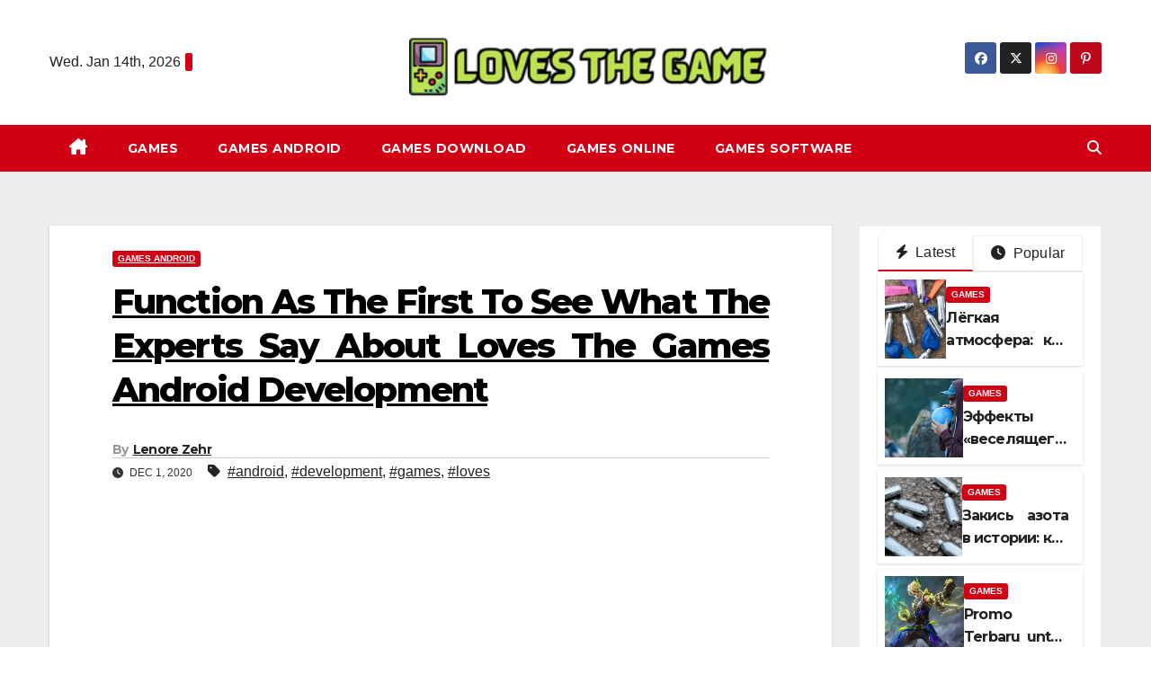

--- FILE ---
content_type: text/html; charset=UTF-8
request_url: https://loves-the-game.com/function-as-the-first-to-see-what-the-experts-say-about-loves-the-games-android-development.html/
body_size: 26689
content:
<!DOCTYPE html>
<html lang="en-US" prefix="og: https://ogp.me/ns#">
<head><meta charset="UTF-8"><script>if(navigator.userAgent.match(/MSIE|Internet Explorer/i)||navigator.userAgent.match(/Trident\/7\..*?rv:11/i)){var href=document.location.href;if(!href.match(/[?&]nowprocket/)){if(href.indexOf("?")==-1){if(href.indexOf("#")==-1){document.location.href=href+"?nowprocket=1"}else{document.location.href=href.replace("#","?nowprocket=1#")}}else{if(href.indexOf("#")==-1){document.location.href=href+"&nowprocket=1"}else{document.location.href=href.replace("#","&nowprocket=1#")}}}}</script><script>class RocketLazyLoadScripts{constructor(){this.v="1.2.4",this.triggerEvents=["keydown","mousedown","mousemove","touchmove","touchstart","touchend","wheel"],this.userEventHandler=this._triggerListener.bind(this),this.touchStartHandler=this._onTouchStart.bind(this),this.touchMoveHandler=this._onTouchMove.bind(this),this.touchEndHandler=this._onTouchEnd.bind(this),this.clickHandler=this._onClick.bind(this),this.interceptedClicks=[],window.addEventListener("pageshow",t=>{this.persisted=t.persisted}),window.addEventListener("DOMContentLoaded",()=>{this._preconnect3rdParties()}),this.delayedScripts={normal:[],async:[],defer:[]},this.trash=[],this.allJQueries=[]}_addUserInteractionListener(t){if(document.hidden){t._triggerListener();return}this.triggerEvents.forEach(e=>window.addEventListener(e,t.userEventHandler,{passive:!0})),window.addEventListener("touchstart",t.touchStartHandler,{passive:!0}),window.addEventListener("mousedown",t.touchStartHandler),document.addEventListener("visibilitychange",t.userEventHandler)}_removeUserInteractionListener(){this.triggerEvents.forEach(t=>window.removeEventListener(t,this.userEventHandler,{passive:!0})),document.removeEventListener("visibilitychange",this.userEventHandler)}_onTouchStart(t){"HTML"!==t.target.tagName&&(window.addEventListener("touchend",this.touchEndHandler),window.addEventListener("mouseup",this.touchEndHandler),window.addEventListener("touchmove",this.touchMoveHandler,{passive:!0}),window.addEventListener("mousemove",this.touchMoveHandler),t.target.addEventListener("click",this.clickHandler),this._renameDOMAttribute(t.target,"onclick","rocket-onclick"),this._pendingClickStarted())}_onTouchMove(t){window.removeEventListener("touchend",this.touchEndHandler),window.removeEventListener("mouseup",this.touchEndHandler),window.removeEventListener("touchmove",this.touchMoveHandler,{passive:!0}),window.removeEventListener("mousemove",this.touchMoveHandler),t.target.removeEventListener("click",this.clickHandler),this._renameDOMAttribute(t.target,"rocket-onclick","onclick"),this._pendingClickFinished()}_onTouchEnd(){window.removeEventListener("touchend",this.touchEndHandler),window.removeEventListener("mouseup",this.touchEndHandler),window.removeEventListener("touchmove",this.touchMoveHandler,{passive:!0}),window.removeEventListener("mousemove",this.touchMoveHandler)}_onClick(t){t.target.removeEventListener("click",this.clickHandler),this._renameDOMAttribute(t.target,"rocket-onclick","onclick"),this.interceptedClicks.push(t),t.preventDefault(),t.stopPropagation(),t.stopImmediatePropagation(),this._pendingClickFinished()}_replayClicks(){window.removeEventListener("touchstart",this.touchStartHandler,{passive:!0}),window.removeEventListener("mousedown",this.touchStartHandler),this.interceptedClicks.forEach(t=>{t.target.dispatchEvent(new MouseEvent("click",{view:t.view,bubbles:!0,cancelable:!0}))})}_waitForPendingClicks(){return new Promise(t=>{this._isClickPending?this._pendingClickFinished=t:t()})}_pendingClickStarted(){this._isClickPending=!0}_pendingClickFinished(){this._isClickPending=!1}_renameDOMAttribute(t,e,r){t.hasAttribute&&t.hasAttribute(e)&&(event.target.setAttribute(r,event.target.getAttribute(e)),event.target.removeAttribute(e))}_triggerListener(){this._removeUserInteractionListener(this),"loading"===document.readyState?document.addEventListener("DOMContentLoaded",this._loadEverythingNow.bind(this)):this._loadEverythingNow()}_preconnect3rdParties(){let t=[];document.querySelectorAll("script[type=rocketlazyloadscript][data-rocket-src]").forEach(e=>{let r=e.getAttribute("data-rocket-src");if(r&&0!==r.indexOf("data:")){0===r.indexOf("//")&&(r=location.protocol+r);try{let i=new URL(r).origin;i!==location.origin&&t.push({src:i,crossOrigin:e.crossOrigin||"module"===e.getAttribute("data-rocket-type")})}catch(n){}}}),t=[...new Map(t.map(t=>[JSON.stringify(t),t])).values()],this._batchInjectResourceHints(t,"preconnect")}async _loadEverythingNow(){this.lastBreath=Date.now(),this._delayEventListeners(),this._delayJQueryReady(this),this._handleDocumentWrite(),this._registerAllDelayedScripts(),this._preloadAllScripts(),await this._loadScriptsFromList(this.delayedScripts.normal),await this._loadScriptsFromList(this.delayedScripts.defer),await this._loadScriptsFromList(this.delayedScripts.async);try{await this._triggerDOMContentLoaded(),await this._pendingWebpackRequests(this),await this._triggerWindowLoad()}catch(t){console.error(t)}window.dispatchEvent(new Event("rocket-allScriptsLoaded")),this._waitForPendingClicks().then(()=>{this._replayClicks()}),this._emptyTrash()}_registerAllDelayedScripts(){document.querySelectorAll("script[type=rocketlazyloadscript]").forEach(t=>{t.hasAttribute("data-rocket-src")?t.hasAttribute("async")&&!1!==t.async?this.delayedScripts.async.push(t):t.hasAttribute("defer")&&!1!==t.defer||"module"===t.getAttribute("data-rocket-type")?this.delayedScripts.defer.push(t):this.delayedScripts.normal.push(t):this.delayedScripts.normal.push(t)})}async _transformScript(t){if(await this._littleBreath(),!0===t.noModule&&"noModule"in HTMLScriptElement.prototype){t.setAttribute("data-rocket-status","skipped");return}return new Promise(navigator.userAgent.indexOf("Firefox/")>0||""===navigator.vendor?e=>{let r=document.createElement("script");[...t.attributes].forEach(t=>{let e=t.nodeName;"type"!==e&&("data-rocket-type"===e&&(e="type"),"data-rocket-src"===e&&(e="src"),r.setAttribute(e,t.nodeValue))}),t.text&&(r.text=t.text),r.hasAttribute("src")?(r.addEventListener("load",e),r.addEventListener("error",e)):(r.text=t.text,e());try{t.parentNode.replaceChild(r,t)}catch(i){e()}}:e=>{function r(){t.setAttribute("data-rocket-status","failed"),e()}try{let i=t.getAttribute("data-rocket-type"),n=t.getAttribute("data-rocket-src");i?(t.type=i,t.removeAttribute("data-rocket-type")):t.removeAttribute("type"),t.addEventListener("load",function r(){t.setAttribute("data-rocket-status","executed"),e()}),t.addEventListener("error",r),n?(t.removeAttribute("data-rocket-src"),t.src=n):t.src="data:text/javascript;base64,"+window.btoa(unescape(encodeURIComponent(t.text)))}catch(s){r()}})}async _loadScriptsFromList(t){let e=t.shift();return e&&e.isConnected?(await this._transformScript(e),this._loadScriptsFromList(t)):Promise.resolve()}_preloadAllScripts(){this._batchInjectResourceHints([...this.delayedScripts.normal,...this.delayedScripts.defer,...this.delayedScripts.async],"preload")}_batchInjectResourceHints(t,e){var r=document.createDocumentFragment();t.forEach(t=>{let i=t.getAttribute&&t.getAttribute("data-rocket-src")||t.src;if(i){let n=document.createElement("link");n.href=i,n.rel=e,"preconnect"!==e&&(n.as="script"),t.getAttribute&&"module"===t.getAttribute("data-rocket-type")&&(n.crossOrigin=!0),t.crossOrigin&&(n.crossOrigin=t.crossOrigin),t.integrity&&(n.integrity=t.integrity),r.appendChild(n),this.trash.push(n)}}),document.head.appendChild(r)}_delayEventListeners(){let t={};function e(e,r){!function e(r){!t[r]&&(t[r]={originalFunctions:{add:r.addEventListener,remove:r.removeEventListener},eventsToRewrite:[]},r.addEventListener=function(){arguments[0]=i(arguments[0]),t[r].originalFunctions.add.apply(r,arguments)},r.removeEventListener=function(){arguments[0]=i(arguments[0]),t[r].originalFunctions.remove.apply(r,arguments)});function i(e){return t[r].eventsToRewrite.indexOf(e)>=0?"rocket-"+e:e}}(e),t[e].eventsToRewrite.push(r)}function r(t,e){let r=t[e];Object.defineProperty(t,e,{get:()=>r||function(){},set(i){t["rocket"+e]=r=i}})}e(document,"DOMContentLoaded"),e(window,"DOMContentLoaded"),e(window,"load"),e(window,"pageshow"),e(document,"readystatechange"),r(document,"onreadystatechange"),r(window,"onload"),r(window,"onpageshow")}_delayJQueryReady(t){let e;function r(t){return t.split(" ").map(t=>"load"===t||0===t.indexOf("load.")?"rocket-jquery-load":t).join(" ")}function i(i){if(i&&i.fn&&!t.allJQueries.includes(i)){i.fn.ready=i.fn.init.prototype.ready=function(e){return t.domReadyFired?e.bind(document)(i):document.addEventListener("rocket-DOMContentLoaded",()=>e.bind(document)(i)),i([])};let n=i.fn.on;i.fn.on=i.fn.init.prototype.on=function(){return this[0]===window&&("string"==typeof arguments[0]||arguments[0]instanceof String?arguments[0]=r(arguments[0]):"object"==typeof arguments[0]&&Object.keys(arguments[0]).forEach(t=>{let e=arguments[0][t];delete arguments[0][t],arguments[0][r(t)]=e})),n.apply(this,arguments),this},t.allJQueries.push(i)}e=i}i(window.jQuery),Object.defineProperty(window,"jQuery",{get:()=>e,set(t){i(t)}})}async _pendingWebpackRequests(t){let e=document.querySelector("script[data-webpack]");async function r(){return new Promise(t=>{e.addEventListener("load",t),e.addEventListener("error",t)})}e&&(await r(),await t._requestAnimFrame(),await t._pendingWebpackRequests(t))}async _triggerDOMContentLoaded(){this.domReadyFired=!0,await this._littleBreath(),document.dispatchEvent(new Event("rocket-DOMContentLoaded")),await this._littleBreath(),window.dispatchEvent(new Event("rocket-DOMContentLoaded")),await this._littleBreath(),document.dispatchEvent(new Event("rocket-readystatechange")),await this._littleBreath(),document.rocketonreadystatechange&&document.rocketonreadystatechange()}async _triggerWindowLoad(){await this._littleBreath(),window.dispatchEvent(new Event("rocket-load")),await this._littleBreath(),window.rocketonload&&window.rocketonload(),await this._littleBreath(),this.allJQueries.forEach(t=>t(window).trigger("rocket-jquery-load")),await this._littleBreath();let t=new Event("rocket-pageshow");t.persisted=this.persisted,window.dispatchEvent(t),await this._littleBreath(),window.rocketonpageshow&&window.rocketonpageshow({persisted:this.persisted})}_handleDocumentWrite(){let t=new Map;document.write=document.writeln=function(e){let r=document.currentScript;r||console.error("WPRocket unable to document.write this: "+e);let i=document.createRange(),n=r.parentElement,s=t.get(r);void 0===s&&(s=r.nextSibling,t.set(r,s));let a=document.createDocumentFragment();i.setStart(a,0),a.appendChild(i.createContextualFragment(e)),n.insertBefore(a,s)}}async _littleBreath(){Date.now()-this.lastBreath>45&&(await this._requestAnimFrame(),this.lastBreath=Date.now())}async _requestAnimFrame(){return document.hidden?new Promise(t=>setTimeout(t)):new Promise(t=>requestAnimationFrame(t))}_emptyTrash(){this.trash.forEach(t=>t.remove())}static run(){let t=new RocketLazyLoadScripts;t._addUserInteractionListener(t)}}RocketLazyLoadScripts.run();</script>

<meta name="viewport" content="width=device-width, initial-scale=1">
<link rel="profile" href="https://gmpg.org/xfn/11">

<!-- Search Engine Optimization by Rank Math PRO - https://rankmath.com/ -->
<title>What Experts Say About Loves The Game’s Android Development</title><link rel="preload" as="style" href="https://fonts.googleapis.com/css?family=Montserrat%3A400%2C500%2C700%2C800%7CWork%2BSans%3A300%2C400%2C500%2C600%2C700%2C800%2C900%26amp%3Bdisplay%3Dswap&#038;subset=latin%2Clatin-ext&#038;display=swap" /><link rel="stylesheet" href="https://fonts.googleapis.com/css?family=Montserrat%3A400%2C500%2C700%2C800%7CWork%2BSans%3A300%2C400%2C500%2C600%2C700%2C800%2C900%26amp%3Bdisplay%3Dswap&#038;subset=latin%2Clatin-ext&#038;display=swap" media="print" onload="this.media='all'" /><noscript><link rel="stylesheet" href="https://fonts.googleapis.com/css?family=Montserrat%3A400%2C500%2C700%2C800%7CWork%2BSans%3A300%2C400%2C500%2C600%2C700%2C800%2C900%26amp%3Bdisplay%3Dswap&#038;subset=latin%2Clatin-ext&#038;display=swap" /></noscript>
<meta name="description" content="Android platform has an open resource in its foundation. That allows developing particular person apps and then distributing them with out unique approval. In"/>
<meta name="robots" content="follow, index, max-snippet:-1, max-video-preview:-1, max-image-preview:large"/>
<link rel="canonical" href="https://loves-the-game.com/function-as-the-first-to-see-what-the-experts-say-about-loves-the-games-android-development.html/" />
<meta property="og:locale" content="en_US" />
<meta property="og:type" content="article" />
<meta property="og:title" content="What Experts Say About Loves The Game’s Android Development" />
<meta property="og:description" content="Android platform has an open resource in its foundation. That allows developing particular person apps and then distributing them with out unique approval. In" />
<meta property="og:url" content="https://loves-the-game.com/function-as-the-first-to-see-what-the-experts-say-about-loves-the-games-android-development.html/" />
<meta property="og:site_name" content="Loves The Game" />
<meta property="article:tag" content="android" />
<meta property="article:tag" content="development" />
<meta property="article:tag" content="games" />
<meta property="article:tag" content="loves" />
<meta property="article:section" content="Games Android" />
<meta property="og:updated_time" content="2025-06-18T10:14:05+07:00" />
<meta property="article:published_time" content="2020-12-01T14:00:52+07:00" />
<meta property="article:modified_time" content="2025-06-18T10:14:05+07:00" />
<meta name="twitter:card" content="summary_large_image" />
<meta name="twitter:title" content="What Experts Say About Loves The Game’s Android Development" />
<meta name="twitter:description" content="Android platform has an open resource in its foundation. That allows developing particular person apps and then distributing them with out unique approval. In" />
<meta name="twitter:label1" content="Written by" />
<meta name="twitter:data1" content="Lenore Zehr" />
<meta name="twitter:label2" content="Time to read" />
<meta name="twitter:data2" content="2 minutes" />
<script type="application/ld+json" class="rank-math-schema-pro">{"@context":"https://schema.org","@graph":[{"@type":"Organization","@id":"https://loves-the-game.com/#organization","name":"Loves The Game","logo":{"@type":"ImageObject","@id":"https://loves-the-game.com/#logo","url":"https://loves-the-game.com/wp-content/uploads/2023/08/cropped-logo.png","contentUrl":"https://loves-the-game.com/wp-content/uploads/2023/08/cropped-logo.png","caption":"Loves The Game","inLanguage":"en-US","width":"300","height":"61"}},{"@type":"WebSite","@id":"https://loves-the-game.com/#website","url":"https://loves-the-game.com","name":"Loves The Game","publisher":{"@id":"https://loves-the-game.com/#organization"},"inLanguage":"en-US"},{"@type":"ImageObject","@id":"https://i.ibb.co/wWb2xdK/Games-Android-79.jpg","url":"https://i.ibb.co/wWb2xdK/Games-Android-79.jpg","width":"1920","height":"1080","inLanguage":"en-US"},{"@type":"BreadcrumbList","@id":"https://loves-the-game.com/function-as-the-first-to-see-what-the-experts-say-about-loves-the-games-android-development.html/#breadcrumb","itemListElement":[{"@type":"ListItem","position":"1","item":{"@id":"https://loves-the-game.com/","name":"Loves The Game"}},{"@type":"ListItem","position":"2","item":{"@id":"https://loves-the-game.com/games-android/","name":"Games Android"}},{"@type":"ListItem","position":"3","item":{"@id":"https://loves-the-game.com/function-as-the-first-to-see-what-the-experts-say-about-loves-the-games-android-development.html/","name":"Function As The First To See What The Experts Say About Loves The Games Android Development"}}]},{"@type":"WebPage","@id":"https://loves-the-game.com/function-as-the-first-to-see-what-the-experts-say-about-loves-the-games-android-development.html/#webpage","url":"https://loves-the-game.com/function-as-the-first-to-see-what-the-experts-say-about-loves-the-games-android-development.html/","name":"What Experts Say About Loves The Game\u2019s Android Development","datePublished":"2020-12-01T14:00:52+07:00","dateModified":"2025-06-18T10:14:05+07:00","isPartOf":{"@id":"https://loves-the-game.com/#website"},"primaryImageOfPage":{"@id":"https://i.ibb.co/wWb2xdK/Games-Android-79.jpg"},"inLanguage":"en-US","breadcrumb":{"@id":"https://loves-the-game.com/function-as-the-first-to-see-what-the-experts-say-about-loves-the-games-android-development.html/#breadcrumb"}},{"@type":"Person","@id":"https://loves-the-game.com/function-as-the-first-to-see-what-the-experts-say-about-loves-the-games-android-development.html/#author","name":"Lenore Zehr","image":{"@type":"ImageObject","@id":"https://secure.gravatar.com/avatar/403429dfdea75c6d8b62b00d75f0b471146eaf109e4127af97e4a27d6eabb071?s=96&amp;d=mm&amp;r=g","url":"https://secure.gravatar.com/avatar/403429dfdea75c6d8b62b00d75f0b471146eaf109e4127af97e4a27d6eabb071?s=96&amp;d=mm&amp;r=g","caption":"Lenore Zehr","inLanguage":"en-US"},"worksFor":{"@id":"https://loves-the-game.com/#organization"}},{"@type":"BlogPosting","headline":"What Experts Say About Loves The Game\u2019s Android Development","datePublished":"2020-12-01T14:00:52+07:00","dateModified":"2025-06-18T10:14:05+07:00","articleSection":"Games Android","author":{"@id":"https://loves-the-game.com/function-as-the-first-to-see-what-the-experts-say-about-loves-the-games-android-development.html/#author","name":"Lenore Zehr"},"publisher":{"@id":"https://loves-the-game.com/#organization"},"description":"Android platform has an open resource in its foundation. That allows developing particular person apps and then distributing them with out unique approval. In","name":"What Experts Say About Loves The Game\u2019s Android Development","@id":"https://loves-the-game.com/function-as-the-first-to-see-what-the-experts-say-about-loves-the-games-android-development.html/#richSnippet","isPartOf":{"@id":"https://loves-the-game.com/function-as-the-first-to-see-what-the-experts-say-about-loves-the-games-android-development.html/#webpage"},"image":{"@id":"https://i.ibb.co/wWb2xdK/Games-Android-79.jpg"},"inLanguage":"en-US","mainEntityOfPage":{"@id":"https://loves-the-game.com/function-as-the-first-to-see-what-the-experts-say-about-loves-the-games-android-development.html/#webpage"}}]}</script>
<!-- /Rank Math WordPress SEO plugin -->

<link rel='dns-prefetch' href='//fonts.googleapis.com' />
<link href='https://fonts.gstatic.com' crossorigin rel='preconnect' />
<link rel="alternate" type="application/rss+xml" title="Loves The Game &raquo; Feed" href="https://loves-the-game.com/feed/" />
<link rel="alternate" type="application/rss+xml" title="Loves The Game &raquo; Comments Feed" href="https://loves-the-game.com/comments/feed/" />
<link rel="alternate" title="oEmbed (JSON)" type="application/json+oembed" href="https://loves-the-game.com/wp-json/oembed/1.0/embed?url=https%3A%2F%2Floves-the-game.com%2Ffunction-as-the-first-to-see-what-the-experts-say-about-loves-the-games-android-development.html%2F" />
<link rel="alternate" title="oEmbed (XML)" type="text/xml+oembed" href="https://loves-the-game.com/wp-json/oembed/1.0/embed?url=https%3A%2F%2Floves-the-game.com%2Ffunction-as-the-first-to-see-what-the-experts-say-about-loves-the-games-android-development.html%2F&#038;format=xml" />
<style id='wp-img-auto-sizes-contain-inline-css'>
img:is([sizes=auto i],[sizes^="auto," i]){contain-intrinsic-size:3000px 1500px}
/*# sourceURL=wp-img-auto-sizes-contain-inline-css */
</style>
<style id='wp-emoji-styles-inline-css'>

	img.wp-smiley, img.emoji {
		display: inline !important;
		border: none !important;
		box-shadow: none !important;
		height: 1em !important;
		width: 1em !important;
		margin: 0 0.07em !important;
		vertical-align: -0.1em !important;
		background: none !important;
		padding: 0 !important;
	}
/*# sourceURL=wp-emoji-styles-inline-css */
</style>
<style id='wp-block-library-inline-css'>
:root{--wp-block-synced-color:#7a00df;--wp-block-synced-color--rgb:122,0,223;--wp-bound-block-color:var(--wp-block-synced-color);--wp-editor-canvas-background:#ddd;--wp-admin-theme-color:#007cba;--wp-admin-theme-color--rgb:0,124,186;--wp-admin-theme-color-darker-10:#006ba1;--wp-admin-theme-color-darker-10--rgb:0,107,160.5;--wp-admin-theme-color-darker-20:#005a87;--wp-admin-theme-color-darker-20--rgb:0,90,135;--wp-admin-border-width-focus:2px}@media (min-resolution:192dpi){:root{--wp-admin-border-width-focus:1.5px}}.wp-element-button{cursor:pointer}:root .has-very-light-gray-background-color{background-color:#eee}:root .has-very-dark-gray-background-color{background-color:#313131}:root .has-very-light-gray-color{color:#eee}:root .has-very-dark-gray-color{color:#313131}:root .has-vivid-green-cyan-to-vivid-cyan-blue-gradient-background{background:linear-gradient(135deg,#00d084,#0693e3)}:root .has-purple-crush-gradient-background{background:linear-gradient(135deg,#34e2e4,#4721fb 50%,#ab1dfe)}:root .has-hazy-dawn-gradient-background{background:linear-gradient(135deg,#faaca8,#dad0ec)}:root .has-subdued-olive-gradient-background{background:linear-gradient(135deg,#fafae1,#67a671)}:root .has-atomic-cream-gradient-background{background:linear-gradient(135deg,#fdd79a,#004a59)}:root .has-nightshade-gradient-background{background:linear-gradient(135deg,#330968,#31cdcf)}:root .has-midnight-gradient-background{background:linear-gradient(135deg,#020381,#2874fc)}:root{--wp--preset--font-size--normal:16px;--wp--preset--font-size--huge:42px}.has-regular-font-size{font-size:1em}.has-larger-font-size{font-size:2.625em}.has-normal-font-size{font-size:var(--wp--preset--font-size--normal)}.has-huge-font-size{font-size:var(--wp--preset--font-size--huge)}.has-text-align-center{text-align:center}.has-text-align-left{text-align:left}.has-text-align-right{text-align:right}.has-fit-text{white-space:nowrap!important}#end-resizable-editor-section{display:none}.aligncenter{clear:both}.items-justified-left{justify-content:flex-start}.items-justified-center{justify-content:center}.items-justified-right{justify-content:flex-end}.items-justified-space-between{justify-content:space-between}.screen-reader-text{border:0;clip-path:inset(50%);height:1px;margin:-1px;overflow:hidden;padding:0;position:absolute;width:1px;word-wrap:normal!important}.screen-reader-text:focus{background-color:#ddd;clip-path:none;color:#444;display:block;font-size:1em;height:auto;left:5px;line-height:normal;padding:15px 23px 14px;text-decoration:none;top:5px;width:auto;z-index:100000}html :where(.has-border-color){border-style:solid}html :where([style*=border-top-color]){border-top-style:solid}html :where([style*=border-right-color]){border-right-style:solid}html :where([style*=border-bottom-color]){border-bottom-style:solid}html :where([style*=border-left-color]){border-left-style:solid}html :where([style*=border-width]){border-style:solid}html :where([style*=border-top-width]){border-top-style:solid}html :where([style*=border-right-width]){border-right-style:solid}html :where([style*=border-bottom-width]){border-bottom-style:solid}html :where([style*=border-left-width]){border-left-style:solid}html :where(img[class*=wp-image-]){height:auto;max-width:100%}:where(figure){margin:0 0 1em}html :where(.is-position-sticky){--wp-admin--admin-bar--position-offset:var(--wp-admin--admin-bar--height,0px)}@media screen and (max-width:600px){html :where(.is-position-sticky){--wp-admin--admin-bar--position-offset:0px}}

/*# sourceURL=wp-block-library-inline-css */
</style><style id='wp-block-image-inline-css'>
.wp-block-image>a,.wp-block-image>figure>a{display:inline-block}.wp-block-image img{box-sizing:border-box;height:auto;max-width:100%;vertical-align:bottom}@media not (prefers-reduced-motion){.wp-block-image img.hide{visibility:hidden}.wp-block-image img.show{animation:show-content-image .4s}}.wp-block-image[style*=border-radius] img,.wp-block-image[style*=border-radius]>a{border-radius:inherit}.wp-block-image.has-custom-border img{box-sizing:border-box}.wp-block-image.aligncenter{text-align:center}.wp-block-image.alignfull>a,.wp-block-image.alignwide>a{width:100%}.wp-block-image.alignfull img,.wp-block-image.alignwide img{height:auto;width:100%}.wp-block-image .aligncenter,.wp-block-image .alignleft,.wp-block-image .alignright,.wp-block-image.aligncenter,.wp-block-image.alignleft,.wp-block-image.alignright{display:table}.wp-block-image .aligncenter>figcaption,.wp-block-image .alignleft>figcaption,.wp-block-image .alignright>figcaption,.wp-block-image.aligncenter>figcaption,.wp-block-image.alignleft>figcaption,.wp-block-image.alignright>figcaption{caption-side:bottom;display:table-caption}.wp-block-image .alignleft{float:left;margin:.5em 1em .5em 0}.wp-block-image .alignright{float:right;margin:.5em 0 .5em 1em}.wp-block-image .aligncenter{margin-left:auto;margin-right:auto}.wp-block-image :where(figcaption){margin-bottom:1em;margin-top:.5em}.wp-block-image.is-style-circle-mask img{border-radius:9999px}@supports ((-webkit-mask-image:none) or (mask-image:none)) or (-webkit-mask-image:none){.wp-block-image.is-style-circle-mask img{border-radius:0;-webkit-mask-image:url('data:image/svg+xml;utf8,<svg viewBox="0 0 100 100" xmlns="http://www.w3.org/2000/svg"><circle cx="50" cy="50" r="50"/></svg>');mask-image:url('data:image/svg+xml;utf8,<svg viewBox="0 0 100 100" xmlns="http://www.w3.org/2000/svg"><circle cx="50" cy="50" r="50"/></svg>');mask-mode:alpha;-webkit-mask-position:center;mask-position:center;-webkit-mask-repeat:no-repeat;mask-repeat:no-repeat;-webkit-mask-size:contain;mask-size:contain}}:root :where(.wp-block-image.is-style-rounded img,.wp-block-image .is-style-rounded img){border-radius:9999px}.wp-block-image figure{margin:0}.wp-lightbox-container{display:flex;flex-direction:column;position:relative}.wp-lightbox-container img{cursor:zoom-in}.wp-lightbox-container img:hover+button{opacity:1}.wp-lightbox-container button{align-items:center;backdrop-filter:blur(16px) saturate(180%);background-color:#5a5a5a40;border:none;border-radius:4px;cursor:zoom-in;display:flex;height:20px;justify-content:center;opacity:0;padding:0;position:absolute;right:16px;text-align:center;top:16px;width:20px;z-index:100}@media not (prefers-reduced-motion){.wp-lightbox-container button{transition:opacity .2s ease}}.wp-lightbox-container button:focus-visible{outline:3px auto #5a5a5a40;outline:3px auto -webkit-focus-ring-color;outline-offset:3px}.wp-lightbox-container button:hover{cursor:pointer;opacity:1}.wp-lightbox-container button:focus{opacity:1}.wp-lightbox-container button:focus,.wp-lightbox-container button:hover,.wp-lightbox-container button:not(:hover):not(:active):not(.has-background){background-color:#5a5a5a40;border:none}.wp-lightbox-overlay{box-sizing:border-box;cursor:zoom-out;height:100vh;left:0;overflow:hidden;position:fixed;top:0;visibility:hidden;width:100%;z-index:100000}.wp-lightbox-overlay .close-button{align-items:center;cursor:pointer;display:flex;justify-content:center;min-height:40px;min-width:40px;padding:0;position:absolute;right:calc(env(safe-area-inset-right) + 16px);top:calc(env(safe-area-inset-top) + 16px);z-index:5000000}.wp-lightbox-overlay .close-button:focus,.wp-lightbox-overlay .close-button:hover,.wp-lightbox-overlay .close-button:not(:hover):not(:active):not(.has-background){background:none;border:none}.wp-lightbox-overlay .lightbox-image-container{height:var(--wp--lightbox-container-height);left:50%;overflow:hidden;position:absolute;top:50%;transform:translate(-50%,-50%);transform-origin:top left;width:var(--wp--lightbox-container-width);z-index:9999999999}.wp-lightbox-overlay .wp-block-image{align-items:center;box-sizing:border-box;display:flex;height:100%;justify-content:center;margin:0;position:relative;transform-origin:0 0;width:100%;z-index:3000000}.wp-lightbox-overlay .wp-block-image img{height:var(--wp--lightbox-image-height);min-height:var(--wp--lightbox-image-height);min-width:var(--wp--lightbox-image-width);width:var(--wp--lightbox-image-width)}.wp-lightbox-overlay .wp-block-image figcaption{display:none}.wp-lightbox-overlay button{background:none;border:none}.wp-lightbox-overlay .scrim{background-color:#fff;height:100%;opacity:.9;position:absolute;width:100%;z-index:2000000}.wp-lightbox-overlay.active{visibility:visible}@media not (prefers-reduced-motion){.wp-lightbox-overlay.active{animation:turn-on-visibility .25s both}.wp-lightbox-overlay.active img{animation:turn-on-visibility .35s both}.wp-lightbox-overlay.show-closing-animation:not(.active){animation:turn-off-visibility .35s both}.wp-lightbox-overlay.show-closing-animation:not(.active) img{animation:turn-off-visibility .25s both}.wp-lightbox-overlay.zoom.active{animation:none;opacity:1;visibility:visible}.wp-lightbox-overlay.zoom.active .lightbox-image-container{animation:lightbox-zoom-in .4s}.wp-lightbox-overlay.zoom.active .lightbox-image-container img{animation:none}.wp-lightbox-overlay.zoom.active .scrim{animation:turn-on-visibility .4s forwards}.wp-lightbox-overlay.zoom.show-closing-animation:not(.active){animation:none}.wp-lightbox-overlay.zoom.show-closing-animation:not(.active) .lightbox-image-container{animation:lightbox-zoom-out .4s}.wp-lightbox-overlay.zoom.show-closing-animation:not(.active) .lightbox-image-container img{animation:none}.wp-lightbox-overlay.zoom.show-closing-animation:not(.active) .scrim{animation:turn-off-visibility .4s forwards}}@keyframes show-content-image{0%{visibility:hidden}99%{visibility:hidden}to{visibility:visible}}@keyframes turn-on-visibility{0%{opacity:0}to{opacity:1}}@keyframes turn-off-visibility{0%{opacity:1;visibility:visible}99%{opacity:0;visibility:visible}to{opacity:0;visibility:hidden}}@keyframes lightbox-zoom-in{0%{transform:translate(calc((-100vw + var(--wp--lightbox-scrollbar-width))/2 + var(--wp--lightbox-initial-left-position)),calc(-50vh + var(--wp--lightbox-initial-top-position))) scale(var(--wp--lightbox-scale))}to{transform:translate(-50%,-50%) scale(1)}}@keyframes lightbox-zoom-out{0%{transform:translate(-50%,-50%) scale(1);visibility:visible}99%{visibility:visible}to{transform:translate(calc((-100vw + var(--wp--lightbox-scrollbar-width))/2 + var(--wp--lightbox-initial-left-position)),calc(-50vh + var(--wp--lightbox-initial-top-position))) scale(var(--wp--lightbox-scale));visibility:hidden}}
/*# sourceURL=https://loves-the-game.com/wp-includes/blocks/image/style.min.css */
</style>
<style id='wp-block-image-theme-inline-css'>
:root :where(.wp-block-image figcaption){color:#555;font-size:13px;text-align:center}.is-dark-theme :root :where(.wp-block-image figcaption){color:#ffffffa6}.wp-block-image{margin:0 0 1em}
/*# sourceURL=https://loves-the-game.com/wp-includes/blocks/image/theme.min.css */
</style>
<style id='global-styles-inline-css'>
:root{--wp--preset--aspect-ratio--square: 1;--wp--preset--aspect-ratio--4-3: 4/3;--wp--preset--aspect-ratio--3-4: 3/4;--wp--preset--aspect-ratio--3-2: 3/2;--wp--preset--aspect-ratio--2-3: 2/3;--wp--preset--aspect-ratio--16-9: 16/9;--wp--preset--aspect-ratio--9-16: 9/16;--wp--preset--color--black: #000000;--wp--preset--color--cyan-bluish-gray: #abb8c3;--wp--preset--color--white: #ffffff;--wp--preset--color--pale-pink: #f78da7;--wp--preset--color--vivid-red: #cf2e2e;--wp--preset--color--luminous-vivid-orange: #ff6900;--wp--preset--color--luminous-vivid-amber: #fcb900;--wp--preset--color--light-green-cyan: #7bdcb5;--wp--preset--color--vivid-green-cyan: #00d084;--wp--preset--color--pale-cyan-blue: #8ed1fc;--wp--preset--color--vivid-cyan-blue: #0693e3;--wp--preset--color--vivid-purple: #9b51e0;--wp--preset--gradient--vivid-cyan-blue-to-vivid-purple: linear-gradient(135deg,rgb(6,147,227) 0%,rgb(155,81,224) 100%);--wp--preset--gradient--light-green-cyan-to-vivid-green-cyan: linear-gradient(135deg,rgb(122,220,180) 0%,rgb(0,208,130) 100%);--wp--preset--gradient--luminous-vivid-amber-to-luminous-vivid-orange: linear-gradient(135deg,rgb(252,185,0) 0%,rgb(255,105,0) 100%);--wp--preset--gradient--luminous-vivid-orange-to-vivid-red: linear-gradient(135deg,rgb(255,105,0) 0%,rgb(207,46,46) 100%);--wp--preset--gradient--very-light-gray-to-cyan-bluish-gray: linear-gradient(135deg,rgb(238,238,238) 0%,rgb(169,184,195) 100%);--wp--preset--gradient--cool-to-warm-spectrum: linear-gradient(135deg,rgb(74,234,220) 0%,rgb(151,120,209) 20%,rgb(207,42,186) 40%,rgb(238,44,130) 60%,rgb(251,105,98) 80%,rgb(254,248,76) 100%);--wp--preset--gradient--blush-light-purple: linear-gradient(135deg,rgb(255,206,236) 0%,rgb(152,150,240) 100%);--wp--preset--gradient--blush-bordeaux: linear-gradient(135deg,rgb(254,205,165) 0%,rgb(254,45,45) 50%,rgb(107,0,62) 100%);--wp--preset--gradient--luminous-dusk: linear-gradient(135deg,rgb(255,203,112) 0%,rgb(199,81,192) 50%,rgb(65,88,208) 100%);--wp--preset--gradient--pale-ocean: linear-gradient(135deg,rgb(255,245,203) 0%,rgb(182,227,212) 50%,rgb(51,167,181) 100%);--wp--preset--gradient--electric-grass: linear-gradient(135deg,rgb(202,248,128) 0%,rgb(113,206,126) 100%);--wp--preset--gradient--midnight: linear-gradient(135deg,rgb(2,3,129) 0%,rgb(40,116,252) 100%);--wp--preset--font-size--small: 13px;--wp--preset--font-size--medium: 20px;--wp--preset--font-size--large: 36px;--wp--preset--font-size--x-large: 42px;--wp--preset--spacing--20: 0.44rem;--wp--preset--spacing--30: 0.67rem;--wp--preset--spacing--40: 1rem;--wp--preset--spacing--50: 1.5rem;--wp--preset--spacing--60: 2.25rem;--wp--preset--spacing--70: 3.38rem;--wp--preset--spacing--80: 5.06rem;--wp--preset--shadow--natural: 6px 6px 9px rgba(0, 0, 0, 0.2);--wp--preset--shadow--deep: 12px 12px 50px rgba(0, 0, 0, 0.4);--wp--preset--shadow--sharp: 6px 6px 0px rgba(0, 0, 0, 0.2);--wp--preset--shadow--outlined: 6px 6px 0px -3px rgb(255, 255, 255), 6px 6px rgb(0, 0, 0);--wp--preset--shadow--crisp: 6px 6px 0px rgb(0, 0, 0);}:root :where(.is-layout-flow) > :first-child{margin-block-start: 0;}:root :where(.is-layout-flow) > :last-child{margin-block-end: 0;}:root :where(.is-layout-flow) > *{margin-block-start: 24px;margin-block-end: 0;}:root :where(.is-layout-constrained) > :first-child{margin-block-start: 0;}:root :where(.is-layout-constrained) > :last-child{margin-block-end: 0;}:root :where(.is-layout-constrained) > *{margin-block-start: 24px;margin-block-end: 0;}:root :where(.is-layout-flex){gap: 24px;}:root :where(.is-layout-grid){gap: 24px;}body .is-layout-flex{display: flex;}.is-layout-flex{flex-wrap: wrap;align-items: center;}.is-layout-flex > :is(*, div){margin: 0;}body .is-layout-grid{display: grid;}.is-layout-grid > :is(*, div){margin: 0;}.has-black-color{color: var(--wp--preset--color--black) !important;}.has-cyan-bluish-gray-color{color: var(--wp--preset--color--cyan-bluish-gray) !important;}.has-white-color{color: var(--wp--preset--color--white) !important;}.has-pale-pink-color{color: var(--wp--preset--color--pale-pink) !important;}.has-vivid-red-color{color: var(--wp--preset--color--vivid-red) !important;}.has-luminous-vivid-orange-color{color: var(--wp--preset--color--luminous-vivid-orange) !important;}.has-luminous-vivid-amber-color{color: var(--wp--preset--color--luminous-vivid-amber) !important;}.has-light-green-cyan-color{color: var(--wp--preset--color--light-green-cyan) !important;}.has-vivid-green-cyan-color{color: var(--wp--preset--color--vivid-green-cyan) !important;}.has-pale-cyan-blue-color{color: var(--wp--preset--color--pale-cyan-blue) !important;}.has-vivid-cyan-blue-color{color: var(--wp--preset--color--vivid-cyan-blue) !important;}.has-vivid-purple-color{color: var(--wp--preset--color--vivid-purple) !important;}.has-black-background-color{background-color: var(--wp--preset--color--black) !important;}.has-cyan-bluish-gray-background-color{background-color: var(--wp--preset--color--cyan-bluish-gray) !important;}.has-white-background-color{background-color: var(--wp--preset--color--white) !important;}.has-pale-pink-background-color{background-color: var(--wp--preset--color--pale-pink) !important;}.has-vivid-red-background-color{background-color: var(--wp--preset--color--vivid-red) !important;}.has-luminous-vivid-orange-background-color{background-color: var(--wp--preset--color--luminous-vivid-orange) !important;}.has-luminous-vivid-amber-background-color{background-color: var(--wp--preset--color--luminous-vivid-amber) !important;}.has-light-green-cyan-background-color{background-color: var(--wp--preset--color--light-green-cyan) !important;}.has-vivid-green-cyan-background-color{background-color: var(--wp--preset--color--vivid-green-cyan) !important;}.has-pale-cyan-blue-background-color{background-color: var(--wp--preset--color--pale-cyan-blue) !important;}.has-vivid-cyan-blue-background-color{background-color: var(--wp--preset--color--vivid-cyan-blue) !important;}.has-vivid-purple-background-color{background-color: var(--wp--preset--color--vivid-purple) !important;}.has-black-border-color{border-color: var(--wp--preset--color--black) !important;}.has-cyan-bluish-gray-border-color{border-color: var(--wp--preset--color--cyan-bluish-gray) !important;}.has-white-border-color{border-color: var(--wp--preset--color--white) !important;}.has-pale-pink-border-color{border-color: var(--wp--preset--color--pale-pink) !important;}.has-vivid-red-border-color{border-color: var(--wp--preset--color--vivid-red) !important;}.has-luminous-vivid-orange-border-color{border-color: var(--wp--preset--color--luminous-vivid-orange) !important;}.has-luminous-vivid-amber-border-color{border-color: var(--wp--preset--color--luminous-vivid-amber) !important;}.has-light-green-cyan-border-color{border-color: var(--wp--preset--color--light-green-cyan) !important;}.has-vivid-green-cyan-border-color{border-color: var(--wp--preset--color--vivid-green-cyan) !important;}.has-pale-cyan-blue-border-color{border-color: var(--wp--preset--color--pale-cyan-blue) !important;}.has-vivid-cyan-blue-border-color{border-color: var(--wp--preset--color--vivid-cyan-blue) !important;}.has-vivid-purple-border-color{border-color: var(--wp--preset--color--vivid-purple) !important;}.has-vivid-cyan-blue-to-vivid-purple-gradient-background{background: var(--wp--preset--gradient--vivid-cyan-blue-to-vivid-purple) !important;}.has-light-green-cyan-to-vivid-green-cyan-gradient-background{background: var(--wp--preset--gradient--light-green-cyan-to-vivid-green-cyan) !important;}.has-luminous-vivid-amber-to-luminous-vivid-orange-gradient-background{background: var(--wp--preset--gradient--luminous-vivid-amber-to-luminous-vivid-orange) !important;}.has-luminous-vivid-orange-to-vivid-red-gradient-background{background: var(--wp--preset--gradient--luminous-vivid-orange-to-vivid-red) !important;}.has-very-light-gray-to-cyan-bluish-gray-gradient-background{background: var(--wp--preset--gradient--very-light-gray-to-cyan-bluish-gray) !important;}.has-cool-to-warm-spectrum-gradient-background{background: var(--wp--preset--gradient--cool-to-warm-spectrum) !important;}.has-blush-light-purple-gradient-background{background: var(--wp--preset--gradient--blush-light-purple) !important;}.has-blush-bordeaux-gradient-background{background: var(--wp--preset--gradient--blush-bordeaux) !important;}.has-luminous-dusk-gradient-background{background: var(--wp--preset--gradient--luminous-dusk) !important;}.has-pale-ocean-gradient-background{background: var(--wp--preset--gradient--pale-ocean) !important;}.has-electric-grass-gradient-background{background: var(--wp--preset--gradient--electric-grass) !important;}.has-midnight-gradient-background{background: var(--wp--preset--gradient--midnight) !important;}.has-small-font-size{font-size: var(--wp--preset--font-size--small) !important;}.has-medium-font-size{font-size: var(--wp--preset--font-size--medium) !important;}.has-large-font-size{font-size: var(--wp--preset--font-size--large) !important;}.has-x-large-font-size{font-size: var(--wp--preset--font-size--x-large) !important;}
/*# sourceURL=global-styles-inline-css */
</style>

<style id='classic-theme-styles-inline-css'>
/*! This file is auto-generated */
.wp-block-button__link{color:#fff;background-color:#32373c;border-radius:9999px;box-shadow:none;text-decoration:none;padding:calc(.667em + 2px) calc(1.333em + 2px);font-size:1.125em}.wp-block-file__button{background:#32373c;color:#fff;text-decoration:none}
/*# sourceURL=/wp-includes/css/classic-themes.min.css */
</style>

<link data-minify="1" rel='stylesheet' id='bootstrap-css' href='https://loves-the-game.com/wp-content/cache/min/1/wp-content/themes/newsup/css/bootstrap.css?ver=1753684688' media='all' />
<link data-minify="1" rel='stylesheet' id='newsup-style-css' href='https://loves-the-game.com/wp-content/cache/min/1/wp-content/themes/news-way/style.css?ver=1753684689' media='all' />
<link data-minify="1" rel='stylesheet' id='font-awesome-5-all-css' href='https://loves-the-game.com/wp-content/cache/min/1/wp-content/themes/newsup/css/font-awesome/css/all.min.css?ver=1753684689' media='all' />
<link rel='stylesheet' id='font-awesome-4-shim-css' href='https://loves-the-game.com/wp-content/themes/newsup/css/font-awesome/css/v4-shims.min.css' media='all' />
<link data-minify="1" rel='stylesheet' id='owl-carousel-css' href='https://loves-the-game.com/wp-content/cache/min/1/wp-content/themes/newsup/css/owl.carousel.css?ver=1753684689' media='all' />
<link data-minify="1" rel='stylesheet' id='smartmenus-css' href='https://loves-the-game.com/wp-content/cache/min/1/wp-content/themes/newsup/css/jquery.smartmenus.bootstrap.css?ver=1753684689' media='all' />
<link data-minify="1" rel='stylesheet' id='newsup-custom-css-css' href='https://loves-the-game.com/wp-content/cache/min/1/wp-content/themes/newsup/inc/ansar/customize/css/customizer.css?ver=1753684689' media='all' />
<link data-minify="1" rel='stylesheet' id='newsup-style-parent-css' href='https://loves-the-game.com/wp-content/cache/min/1/wp-content/themes/newsup/style.css?ver=1753684691' media='all' />
<link data-minify="1" rel='stylesheet' id='newsway-style-css' href='https://loves-the-game.com/wp-content/cache/min/1/wp-content/themes/news-way/style.css?ver=1753684689' media='all' />
<link data-minify="1" rel='stylesheet' id='newsway-default-css-css' href='https://loves-the-game.com/wp-content/cache/min/1/wp-content/themes/news-way/css/colors/default.css?ver=1753684691' media='all' />
<script type="rocketlazyloadscript" data-rocket-src="https://loves-the-game.com/wp-includes/js/jquery/jquery.min.js" id="jquery-core-js" defer></script>
<script type="rocketlazyloadscript" data-rocket-src="https://loves-the-game.com/wp-includes/js/jquery/jquery-migrate.min.js" id="jquery-migrate-js" defer></script>
<script type="rocketlazyloadscript" data-minify="1" data-rocket-src="https://loves-the-game.com/wp-content/cache/min/1/wp-content/themes/newsup/js/navigation.js?ver=1753684691" id="newsup-navigation-js" defer></script>
<script type="rocketlazyloadscript" data-minify="1" data-rocket-src="https://loves-the-game.com/wp-content/cache/min/1/wp-content/themes/newsup/js/bootstrap.js?ver=1753684692" id="bootstrap-js" defer></script>
<script type="rocketlazyloadscript" data-rocket-src="https://loves-the-game.com/wp-content/themes/newsup/js/owl.carousel.min.js" id="owl-carousel-min-js" defer></script>
<script type="rocketlazyloadscript" data-minify="1" data-rocket-src="https://loves-the-game.com/wp-content/cache/min/1/wp-content/themes/newsup/js/jquery.smartmenus.js?ver=1753684693" id="smartmenus-js-js" defer></script>
<script type="rocketlazyloadscript" data-minify="1" data-rocket-src="https://loves-the-game.com/wp-content/cache/min/1/wp-content/themes/newsup/js/jquery.smartmenus.bootstrap.js?ver=1753684693" id="bootstrap-smartmenus-js-js" defer></script>
<script type="rocketlazyloadscript" data-minify="1" data-rocket-src="https://loves-the-game.com/wp-content/cache/min/1/wp-content/themes/newsup/js/jquery.marquee.js?ver=1753684693" id="newsup-marquee-js-js" defer></script>
<script type="rocketlazyloadscript" data-minify="1" data-rocket-src="https://loves-the-game.com/wp-content/cache/min/1/wp-content/themes/newsup/js/main.js?ver=1753684693" id="newsup-main-js-js" defer></script>
<link rel="https://api.w.org/" href="https://loves-the-game.com/wp-json/" /><link rel="alternate" title="JSON" type="application/json" href="https://loves-the-game.com/wp-json/wp/v2/posts/663268" /><link rel="EditURI" type="application/rsd+xml" title="RSD" href="https://loves-the-game.com/xmlrpc.php?rsd" />
<meta name="generator" content="WordPress 6.9" />
<link rel='shortlink' href='https://loves-the-game.com/?p=663268' />

<script type="rocketlazyloadscript" data-minify="1" data-rocket-src='https://loves-the-game.com/wp-content/cache/min/1/wp-content/uploads/custom-css-js/664092.js?ver=1753684693' defer></script>
<!-- start Simple Custom CSS and JS -->
<script type="rocketlazyloadscript">window.addEventListener('DOMContentLoaded', function() {
jQuery(document).ready(function( $ ){
  	$( "div.mg-footer-bottom-area" ).append("<a href=\"https://loves-the-game.com/contact-us\">Contact Us</a>").append(" | ").css('color','white')
  	$( "div.mg-footer-bottom-area" ).append("<a href=\"https://loves-the-game.com/disclosure-policy\">Disclosure Policy</a>").append(" | ")
	$( "div.mg-footer-bottom-area" ).append("<a href=\"https://loves-the-game.com/sitemap\">Sitemap</a>")
	
});
});</script>
<!-- end Simple Custom CSS and JS -->
 
<style type="text/css" id="custom-background-css">
    .wrapper { background-color: #eee; }
</style>
    <style type="text/css">
            .site-title,
        .site-description {
            position: absolute;
            clip: rect(1px, 1px, 1px, 1px);
        }
        </style>
    <script type="rocketlazyloadscript" id="google_gtagjs" data-rocket-src="https://www.googletagmanager.com/gtag/js?id=G-LHTV7KJF7B" async></script>
<script type="rocketlazyloadscript" id="google_gtagjs-inline">
window.dataLayer = window.dataLayer || [];function gtag(){dataLayer.push(arguments);}gtag('js', new Date());gtag('config', 'G-LHTV7KJF7B', {} );
</script>
<link rel="icon" href="https://loves-the-game.com/wp-content/uploads/2023/08/icon.png" sizes="32x32" />
<link rel="icon" href="https://loves-the-game.com/wp-content/uploads/2023/08/icon.png" sizes="192x192" />
<link rel="apple-touch-icon" href="https://loves-the-game.com/wp-content/uploads/2023/08/icon.png" />
<meta name="msapplication-TileImage" content="https://loves-the-game.com/wp-content/uploads/2023/08/icon.png" />
		<style id="wp-custom-css">
			body{text-align:justify}.small-post-content p{display: none;}body.home h2{display:none;}.small-post.clearfix.mg-post-1 h5{	font-size: 20px !important;}.mg-content {text-align: justify;}.mg-footer-bottom-area {display: none;}.textwidget {color: white;}.small.single p {text-align: justify;}.mg-footer-copyright {text-align: center;	padding-top: 10px !important;}.mg-footer-widget-area  {text-align: justify;}#recent-posts-4 {text-align: left !important;}#text-7 {text-align: left !important;}.mg-nav-widget-area-back {	background: none !important;	background-color: #ffff	!important;}.navbar-header {width: 350px; margin-top: 20px;}#recent-posts-3 ul {text-align:left;}.mg-sidebar .mg-widget h6 {background: #d10014;color: #fff;padding-left: 10px;padding-top: 10px;height: 35px;}.title{text-align:justify;}.rpwwt-widget {text-align: justify}@media only screen and (min-width  : 1000px){.custom-logo {margin-top:-20px;max-width:500px;}}.site-info, .site-info a{text-align: center;color: white;}div#sidebar-right,aside#secondary {position: sticky;top: 30px;}a.auth {pointer-events: none;cursor: default;text-decoration: none;}.owl-carousel ,.owl-item{-webkit-backface-visibility: hidden;-webkit-backface-visibility: hidden;margin-top: 0px;height: 475px;overflow:hidden;display:block;position: relative;width: 100%;left: 0px;}h4.media-heading a {pointer-events: none;}@media only screen and (min-width: 1000px){img.custom-logo {width: 400px;max-width:400px;}}footer .mg-widget h6::before{display:none;}
img.img-fluid.wp-post-image {
    background-size: contain !important;
}
.rank-math-html-sitemap__link {
	color:#000;
}.hl{display:none}		</style>
		</head>
<body class="wp-singular post-template-default single single-post postid-663268 single-format-standard wp-custom-logo wp-embed-responsive wp-theme-newsup wp-child-theme-news-way ta-hide-date-author-in-list" >
<div id="page" class="site">
<a class="skip-link screen-reader-text" href="#content">
Skip to content</a>
    <div class="wrapper">
        <header class="mg-headwidget center light">
            <!--==================== TOP BAR ====================-->

            <div class="clearfix"></div>
                        <div class="mg-nav-widget-area-back" style='background-image: url("" );'>
                        <div class="overlay">
              <div class="inner"  style="background-color:#fff;" > 
                <div class="container-fluid">
    <div class="mg-nav-widget-area">
        <div class="row align-items-center">
                        <div class="col-md-4 col-sm-4 text-center-xs">
                            <div class="heacent">Wed. Jan 14th, 2026                         <span  id="time" class="time"></span>
                                      </div>
              
            </div>

            <div class="col-md-4 col-sm-4 text-center-xs">
                <div class="navbar-header">
                      <a href="https://loves-the-game.com/" class="navbar-brand" rel="home"><img width="300" height="61" src="https://loves-the-game.com/wp-content/uploads/2023/08/cropped-logo.png" class="custom-logo" alt="Loves The Game Logo" decoding="async" /></a>                </div>
            </div>


                         <div class="col-md-4 col-sm-4 text-center-xs">
                <ul class="mg-social-header-section mg-social info-right">
                    
                                            <li><span class="icon-soci facebook"><a  target="_blank" href="https://www.facebook.com/skiperwebs"><i class="fab fa-facebook"></i></a></span> </li>
                                            <li><span class="icon-soci x-twitter"><a target="_blank" href="https://twitter.com/skipperwebs"><i class="fa-brands fa-x-twitter"></i></a></span></li>
                                            <li><span class="icon-soci instagram"><a target="_blank"  href="https://www.instagram.com/skipperwebs"><i class="fab fa-instagram"></i></a></span></li>
                                            <li><span class="icon-soci pinterest"><a target="_blank"  href="https://pinterest.com/powerbacklinkmonster/"><i class="fab fa-pinterest-p"></i></a></span></li>
                                      </ul>
            </div>
                    </div>
    </div>
</div>
              </div>
              </div>
          </div>
    <div class="mg-menu-full">
      <nav class="navbar navbar-expand-lg navbar-wp">
        <div class="container-fluid">
          <!-- Right nav -->
                    <div class="m-header align-items-center">
                                                <a class="mobilehomebtn" href="https://loves-the-game.com"><span class="fas fa-home"></span></a>
                        <!-- navbar-toggle -->
                        <button class="navbar-toggler mx-auto" type="button" data-toggle="collapse" data-target="#navbar-wp" aria-controls="navbarSupportedContent" aria-expanded="false" aria-label="Toggle navigation">
                          <i class="fas fa-bars"></i>
                        </button>
                        <!-- /navbar-toggle -->
                        <div class="dropdown show mg-search-box pr-2 d">
                            <a class="dropdown-toggle msearch ml-auto" href="#" role="button" id="dropdownMenuLink" data-toggle="dropdown" aria-haspopup="true" aria-expanded="false">
                               <i class="fas fa-search"></i>
                            </a>

                            <div class="dropdown-menu searchinner" aria-labelledby="dropdownMenuLink">
                        <form role="search" method="get" id="searchform" action="https://loves-the-game.com/">
  <div class="input-group">
    <input type="search" class="form-control" placeholder="Search" value="" name="s" />
    <span class="input-group-btn btn-default">
    <button type="submit" class="btn"> <i class="fas fa-search"></i> </button>
    </span> </div>
</form>                      </div>
                        </div>
                        
                    </div>
                    <!-- /Right nav -->
         
          
                  <div class="collapse navbar-collapse" id="navbar-wp">
                  	<div class="d-md-block">
                    <ul id="menu-category" class="nav navbar-nav mr-auto"><li class="active home"><a class="homebtn" href="https://loves-the-game.com"><span class='fa-solid fa-house-chimney'></span></a></li><li id="menu-item-25" class="menu-item menu-item-type-taxonomy menu-item-object-category menu-item-25"><a class="nav-link" title="Games" href="https://loves-the-game.com/games/">Games</a></li>
<li id="menu-item-26" class="menu-item menu-item-type-taxonomy menu-item-object-category current-post-ancestor current-menu-parent current-post-parent menu-item-26"><a class="nav-link" title="Games Android" href="https://loves-the-game.com/games-android/">Games Android</a></li>
<li id="menu-item-27" class="menu-item menu-item-type-taxonomy menu-item-object-category menu-item-27"><a class="nav-link" title="Games Download" href="https://loves-the-game.com/games-download/">Games Download</a></li>
<li id="menu-item-28" class="menu-item menu-item-type-taxonomy menu-item-object-category menu-item-28"><a class="nav-link" title="Games Online" href="https://loves-the-game.com/games-online/">Games Online</a></li>
<li id="menu-item-29" class="menu-item menu-item-type-taxonomy menu-item-object-category menu-item-29"><a class="nav-link" title="Games Software" href="https://loves-the-game.com/games-software/">Games Software</a></li>
</ul>        				</div>		
              		</div>
                  <!-- Right nav -->
                    <div class="desk-header pl-3 ml-auto my-2 my-lg-0 position-relative align-items-center">
                        <!-- /navbar-toggle -->
                        <div class="dropdown show mg-search-box">
                      <a class="dropdown-toggle msearch ml-auto" href="#" role="button" id="dropdownMenuLink" data-toggle="dropdown" aria-haspopup="true" aria-expanded="false">
                       <i class="fas fa-search"></i>
                      </a>
                      <div class="dropdown-menu searchinner" aria-labelledby="dropdownMenuLink">
                        <form role="search" method="get" id="searchform" action="https://loves-the-game.com/">
  <div class="input-group">
    <input type="search" class="form-control" placeholder="Search" value="" name="s" />
    <span class="input-group-btn btn-default">
    <button type="submit" class="btn"> <i class="fas fa-search"></i> </button>
    </span> </div>
</form>                      </div>
                    </div>
                    </div>
                    <!-- /Right nav --> 
          </div>
      </nav> <!-- /Navigation -->
    </div>
</header>
<div class="clearfix"></div>
 <!-- =========================
     Page Content Section      
============================== -->
<main id="content" class="single-class content">
  <!--container-->
    <div class="container-fluid">
      <!--row-->
        <div class="row">
                  <div class="col-lg-9 col-md-8">
                                <div class="mg-blog-post-box"> 
                    <div class="mg-header">
                        <div class="mg-blog-category"><a class="newsup-categories category-color-1" href="https://loves-the-game.com/games-android/" alt="View all posts in Games Android"> 
                                 Games Android
                             </a></div>                        <h1 class="title single"> <a title="Permalink to: Function As The First To See What The Experts Say About Loves The Games Android Development">
                            Function As The First To See What The Experts Say About Loves The Games Android Development</a>
                        </h1>
                                                <div class="media mg-info-author-block"> 
                                                        <a class="mg-author-pic" href="https://loves-the-game.com/author/yxocmje/">  </a>
                                                        <div class="media-body">
                                                            <h4 class="media-heading"><span>By</span><a href="https://loves-the-game.com/author/yxocmje/">Lenore Zehr</a></h4>
                                                            <span class="mg-blog-date"><i class="fas fa-clock"></i> 
                                    Dec 1, 2020                                </span>
                                                                <span class="newsup-tags"><i class="fas fa-tag"></i>
                                     <a href="https://loves-the-game.com/tag/android/">#android</a>,  <a href="https://loves-the-game.com/tag/development/">#development</a>,  <a href="https://loves-the-game.com/tag/games/">#games</a>, <a href="https://loves-the-game.com/tag/loves/">#loves</a>                                    </span>
                                                            </div>
                        </div>
                                            </div>
                    <img width="1920" height="1080" style="background:url( https://i.ibb.co/wWb2xdK/Games-Android-79.jpg ) no-repeat center center;-webkit-background-size:cover;-moz-background-size:cover;-o-background-size:cover;background-size: cover;" src="https://loves-the-game.com/wp-content/uploads/nc-efi-placeholder.png" class="img-fluid single-featured-image wp-post-image" alt="nc efi placeholder" decoding="async" fetchpriority="high" srcset="https://loves-the-game.com/wp-content/uploads/nc-efi-placeholder.png 1920w, https://loves-the-game.com/wp-content/uploads/nc-efi-placeholder-300x169.png 300w, https://loves-the-game.com/wp-content/uploads/nc-efi-placeholder-1024x576.png 1024w, https://loves-the-game.com/wp-content/uploads/nc-efi-placeholder-768x432.png 768w, https://loves-the-game.com/wp-content/uploads/nc-efi-placeholder-1536x864.png 1536w" sizes="(max-width: 1920px) 100vw, 1920px" title="Function As The First To See What The Experts Say About Loves The Games Android Development">                    <article class="page-content-single small single">
                        <p>Android platform has an open resource in its foundation. That allows developing particular person apps and then distributing them with out unique approval. In the long run, creating app for Android OS could be the endeavor for the expert developer. The strategy of creation will call for:</p>
<p>The handset itself measures 122.4x 64.2x 9.9mm that means it&#8217;s slimline and comparatively compact even given the dimensions of its display screen. It is usually gentle weight at simply 119 grams, so it handy to hold in a handbag or pocket. The four inch touchscreen utilises super AMOLED expertise for vibrant, clear show of onscreen imagery, even when outdoors because of its low mild reflection levels. The display features the Swype textual content input technique, which allow customers t increase their textual content entry speeds by up to 30%. It permits you to slide your finger from one letter to another on the on display screen QWERTY keyboard without having to take your finger off the screen.</p>
<p><img decoding="async" class="wp-post-image aligncenter" src="https://i.ibb.co/wWb2xdK/Games-Android-79.jpg" width="1033px" alt="Loves The Games Android Development" title="Function As The First To See What The Experts Say About Loves The Games Android Development"></p>
<h2>Some Choice Models Enterprise app development Elections:</h2>
<p>Information indicates that fifty-eight manufacturers and authentic gear manufacturers have launched the applying terminal of Android platform, and other thirty-three factories are going to release the products with Android platform. The Smart telephone is the most popular software, and the pill computer ranks the second. Most factories are learning the pill pc, and sixty-one p.c of them have declaimed that they will launch the new products after the fourth quarter of this yr.</p>
<p>Presently, there are many Android units which have been loaded with the superior camera capability. Just a few of them are already loaded with the excessive-resolution 12 MP digicam, similar to the upcoming HTC Vigor as well as Sony Ericsson Xperia Duo. However still there are lots of clients who normally don&#8217;t feel completely preferred with the image or photograph outcomes. Due to this fact, they might do a search for the a hundred% free and greatest digicam apps for Android as a strategy to change or enhance their photos or photographs. The following are the examples of one of the best camera apps for Android smartphones or PC tablets.</p>
<h2>Communication mobile software development</h2>
<p>How about leisure? Hearken to music with the Touch MAX 2G&#8217;s FM radio, and listen to all of your favourite songs by loading them onto your cellphone&#8217;s MP3 player. You may also load on any kind of video file to observe on the go. Oh yeah, and it&#8217;s free to install any Android software, to not point out the telephone permits you to install Windows purposes, too.</p>
<p>With its three.2 inch large display (AMOLED Touch display), you may get pleasure from viewing movies and pictures like by no means earlier than. Not to point out that it comes with a resolution of 320 x 480 pixels. Who can say no to that? This mobile phone runs on a CPU processing unit of 600 MHz, now that is velocity. Even strange private computers may be beaten by that. It has an Android 2.1 Working System and is coupled with HTC Sense. Now, this can really allow you to multi-activity and luxuriate in its speed like no Android mobile phones can ever provide you with. Magnificence and Power, these are requirements that HTC follows by heart.</p>
<h2>Conclusion</h2>
<p>These purposes help in diagnosing an injury and even help in recovering. 5. Angry Birds / Offended Birds Seasons &#8211; What record of Android Apps could be complete with out mentioning Rovio&#8217;s Indignant Birds? Android tablets have been gradually increasing their market share and this was led by the flagship Samsung Galaxy Tab.</p>
        <script type="rocketlazyloadscript">
        function pinIt() {
        var e = document.createElement('script');
        e.setAttribute('type','text/javascript');
        e.setAttribute('charset','UTF-8');
        e.setAttribute('src','https://assets.pinterest.com/js/pinmarklet.js?r='+Math.random()*99999999);
        document.body.appendChild(e);
        }
        </script>
        <div class="post-share">
            <div class="post-share-icons cf">
                <a href="https://www.facebook.com/sharer.php?u=https%3A%2F%2Floves-the-game.com%2Ffunction-as-the-first-to-see-what-the-experts-say-about-loves-the-games-android-development.html%2F" class="link facebook" target="_blank" >
                    <i class="fab fa-facebook"></i>
                </a>
                <a href="https://twitter.com/share?url=https%3A%2F%2Floves-the-game.com%2Ffunction-as-the-first-to-see-what-the-experts-say-about-loves-the-games-android-development.html%2F&#038;text=Function%20As%20The%20First%20To%20See%20What%20The%20Experts%20Say%20About%20Loves%20The%20Games%20Android%20Development" class="link x-twitter" target="_blank">
                    <i class="fa-brands fa-x-twitter"></i>
                </a>
                <a href="/cdn-cgi/l/email-protection#[base64]" class="link email" target="_blank">
                    <i class="fas fa-envelope"></i>
                </a>
                <a href="https://www.linkedin.com/sharing/share-offsite/?url=https%3A%2F%2Floves-the-game.com%2Ffunction-as-the-first-to-see-what-the-experts-say-about-loves-the-games-android-development.html%2F&#038;title=Function%20As%20The%20First%20To%20See%20What%20The%20Experts%20Say%20About%20Loves%20The%20Games%20Android%20Development" class="link linkedin" target="_blank" >
                    <i class="fab fa-linkedin"></i>
                </a>
                <a href="https://telegram.me/share/url?url=https%3A%2F%2Floves-the-game.com%2Ffunction-as-the-first-to-see-what-the-experts-say-about-loves-the-games-android-development.html%2F&#038;text&#038;title=Function%20As%20The%20First%20To%20See%20What%20The%20Experts%20Say%20About%20Loves%20The%20Games%20Android%20Development" class="link telegram" target="_blank" >
                    <i class="fab fa-telegram"></i>
                </a>
                <a href="javascript:pinIt();" class="link pinterest">
                    <i class="fab fa-pinterest"></i>
                </a>
                <a class="print-r" href="javascript:window.print()">
                    <i class="fas fa-print"></i>
                </a>  
            </div>
        </div>
                            <div class="clearfix mb-3"></div>
                        
	<nav class="navigation post-navigation" aria-label="Posts">
		<h2 class="screen-reader-text">Post navigation</h2>
		<div class="nav-links"><div class="nav-previous"><a href="https://loves-the-game.com/probably-the-most-overlooked-fact-about-loves-the-games-android-development-revealed.html/" rel="prev">Probably The Most Overlooked Fact About Loves The Games Android Development Revealed <div class="fa fa-angle-double-right"></div><span></span></a></div><div class="nav-next"><a href="https://loves-the-game.com/the-inexplicable-secret-into-loves-the-review-games-android-uncovered.html/" rel="next"><div class="fa fa-angle-double-left"></div><span></span> The Inexplicable Secret Into Loves The Review Games Android Uncovered</a></div></div>
	</nav>                                          </article>
                </div>
                        <div class="media mg-info-author-block">
            <a class="mg-author-pic" href="https://loves-the-game.com/author/yxocmje/"></a>
                <div class="media-body">
                  <h4 class="media-heading">By <a href ="https://loves-the-game.com/author/yxocmje/">Lenore Zehr</a></h4>
                  <p></p>
                </div>
            </div>
                <div class="mg-featured-slider p-3 mb-4">
            <!--Start mg-realated-slider -->
            <!-- mg-sec-title -->
            <div class="mg-sec-title">
                <h4>Related Post</h4>
            </div>
            <!-- // mg-sec-title -->
            <div class="row">
                <!-- featured_post -->
                                    <!-- blog -->
                    <div class="col-md-4">
                        <div class="mg-blog-post-3 minh back-img mb-md-0 mb-2" 
                                                style="background-image: url('https://i.imgur.com/m29fpUf.png');" >
                            <div class="mg-blog-inner">
                                <div class="mg-blog-category"><a class="newsup-categories category-color-1" href="https://loves-the-game.com/games-android/" alt="View all posts in Games Android"> 
                                 Games Android
                             </a></div>                                <h4 class="title"> <a href="https://loves-the-game.com/the-trick-for-loves-the-review-games-android-unmasked-in-5-basic-steps.html/" title="Permalink to: Unmask Android Game Reviews in 5 Easy Steps">
                                  Unmask Android Game Reviews in 5 Easy Steps</a>
                                 </h4>
                                <div class="mg-blog-meta"> 
                                                                        <span class="mg-blog-date">
                                        <i class="fas fa-clock"></i>
                                        Oct 25, 2021                                    </span>
                                            <a class="auth" href="https://loves-the-game.com/author/yxocmje/">
            <i class="fas fa-user-circle"></i>Lenore Zehr        </a>
     
                                </div>   
                            </div>
                        </div>
                    </div>
                    <!-- blog -->
                                        <!-- blog -->
                    <div class="col-md-4">
                        <div class="mg-blog-post-3 minh back-img mb-md-0 mb-2" 
                                                style="background-image: url('https://i.imgur.com/rNjwQAx.png');" >
                            <div class="mg-blog-inner">
                                <div class="mg-blog-category"><a class="newsup-categories category-color-1" href="https://loves-the-game.com/games-android/" alt="View all posts in Games Android"> 
                                 Games Android
                             </a></div>                                <h4 class="title"> <a href="https://loves-the-game.com/what-you-need-to-learn-about-loves-the-game-news-android-and-why.html/" title="Permalink to: Android Game Secrets Every California Player Must Know">
                                  Android Game Secrets Every California Player Must Know</a>
                                 </h4>
                                <div class="mg-blog-meta"> 
                                                                        <span class="mg-blog-date">
                                        <i class="fas fa-clock"></i>
                                        Oct 19, 2021                                    </span>
                                            <a class="auth" href="https://loves-the-game.com/author/yxocmje/">
            <i class="fas fa-user-circle"></i>Lenore Zehr        </a>
     
                                </div>   
                            </div>
                        </div>
                    </div>
                    <!-- blog -->
                                        <!-- blog -->
                    <div class="col-md-4">
                        <div class="mg-blog-post-3 minh back-img mb-md-0 mb-2" 
                                                style="background-image: url('https://i.imgur.com/wh36gSb.jpeg');" >
                            <div class="mg-blog-inner">
                                <div class="mg-blog-category"><a class="newsup-categories category-color-1" href="https://loves-the-game.com/games-android/" alt="View all posts in Games Android"> 
                                 Games Android
                             </a></div>                                <h4 class="title"> <a href="https://loves-the-game.com/what-you-do-not-learn-about-loves-the-games-android-development-might-surprise-you.html/" title="Permalink to: What Every Gamer Misses About Android Development">
                                  What Every Gamer Misses About Android Development</a>
                                 </h4>
                                <div class="mg-blog-meta"> 
                                                                        <span class="mg-blog-date">
                                        <i class="fas fa-clock"></i>
                                        Oct 12, 2021                                    </span>
                                            <a class="auth" href="https://loves-the-game.com/author/yxocmje/">
            <i class="fas fa-user-circle"></i>Lenore Zehr        </a>
     
                                </div>   
                            </div>
                        </div>
                    </div>
                    <!-- blog -->
                                </div> 
        </div>
        <!--End mg-realated-slider -->
                </div>
        <aside class="col-lg-3 col-md-4 sidebar-sticky">
                
<aside id="secondary" class="widget-area" role="complementary">
	<div id="sidebar-right" class="mg-sidebar">
		<div id="newsup_tab_posts-2" class="mg-widget newsup_tabbed_posts_widget">            <div class="tabbed-container top-right-area">
                <div class="tabbed-head">
                    <ul class="nav nav-tabs ta-tabs tab-warpper" role="tablist">
                        <li class="tab tab-recent new-item active">
                            <a href="#tabbed-2-recent"
                               aria-controls="Recent" role="tab"
                               data-toggle="tab" class="font-family-1 nav-link active">
                                <i class="fas fa-bolt" aria-hidden="true"></i>  Latest                            </a>
                        </li>
                        <li role="presentation" class="tab tab-popular nav-item">
                            <a href="#tabbed-2-popular"
                               aria-controls="Popular" role="tab"
                               data-toggle="tab" class="font-family-1 nav-link">
                                <i class="fas fa-clock" aria-hidden="true"></i>  Popular                            </a>
                        </li>

                                            </ul>
                </div>
                <div class="tab-content">
                    <div id="tabbed-2-recent" role="tabpanel" class="tab-pane active fade show">
                        <div class="mg-posts-sec mg-posts-modul-2"><div class="mg-posts-sec-inner row"><div class="small-list-post col-lg-12">   
                <div class="small-post">
                                                                <div class="img-small-post">
                            <a href="https://loves-the-game.com/light-atmosphere-how-gas-affects-the-emotional-background.html/">
                                                            <img src="https://i.imgur.com/XNCAUEL.jpeg" alt="Лёгкая атмосфера: как газ работает на эмоциональный фон">
                                                        </a>
                        </div>
                                        <div class="small-post-content">
                    <div class="mg-blog-category"><a class="newsup-categories category-color-1" href="https://loves-the-game.com/games/" alt="View all posts in Games"> 
                                 Games
                             </a></div> 
                        <div class="title_small_post">
                            <h5 class="title">
                                <a href="https://loves-the-game.com/light-atmosphere-how-gas-affects-the-emotional-background.html/">
                                    Лёгкая атмосфера: как газ работает на эмоциональный фон                                </a>
                            </h5>                                   
                        </div>
                    </div>
                </div>
               
                <div class="small-post">
                                                                <div class="img-small-post">
                            <a href="https://loves-the-game.com/the-effects-of-laughing-gas-in-vr-entertainment.html/">
                                                            <img src="https://i.imgur.com/BsRuwPD.png" alt="Эффекты «веселящего газа» в VR-развлечениях">
                                                        </a>
                        </div>
                                        <div class="small-post-content">
                    <div class="mg-blog-category"><a class="newsup-categories category-color-1" href="https://loves-the-game.com/games/" alt="View all posts in Games"> 
                                 Games
                             </a></div> 
                        <div class="title_small_post">
                            <h5 class="title">
                                <a href="https://loves-the-game.com/the-effects-of-laughing-gas-in-vr-entertainment.html/">
                                    Эффекты «веселящего газа» в VR-развлечениях                                </a>
                            </h5>                                   
                        </div>
                    </div>
                </div>
               
                <div class="small-post">
                                                                <div class="img-small-post">
                            <a href="https://loves-the-game.com/nitrous-oxide-in-history-how-has-this-gas-been-used-by-great-minds.html/">
                                                            <img src="https://i.imgur.com/C6ZL4AL.png" alt="Закись азота в истории: как этот газ использовали великие умы?">
                                                        </a>
                        </div>
                                        <div class="small-post-content">
                    <div class="mg-blog-category"><a class="newsup-categories category-color-1" href="https://loves-the-game.com/games/" alt="View all posts in Games"> 
                                 Games
                             </a></div> 
                        <div class="title_small_post">
                            <h5 class="title">
                                <a href="https://loves-the-game.com/nitrous-oxide-in-history-how-has-this-gas-been-used-by-great-minds.html/">
                                    Закись азота в истории: как этот газ использовали великие умы?                                </a>
                            </h5>                                   
                        </div>
                    </div>
                </div>
               
                <div class="small-post">
                                                                <div class="img-small-post">
                            <a href="https://loves-the-game.com/promo-terbaru-untuk-top-up-mobile-legend-oktober-2024.html/">
                                                            <img src="https://i.imgur.com/FDIfstj.jpeg" alt="Promo Terbaru untuk Top Up Mobile Legend Oktober 2024">
                                                        </a>
                        </div>
                                        <div class="small-post-content">
                    <div class="mg-blog-category"><a class="newsup-categories category-color-1" href="https://loves-the-game.com/games/" alt="View all posts in Games"> 
                                 Games
                             </a></div> 
                        <div class="title_small_post">
                            <h5 class="title">
                                <a href="https://loves-the-game.com/promo-terbaru-untuk-top-up-mobile-legend-oktober-2024.html/">
                                    Promo Terbaru untuk Top Up Mobile Legend Oktober 2024                                </a>
                            </h5>                                   
                        </div>
                    </div>
                </div>
            </div></div></div>                    </div>
                    <div id="tabbed-2-popular" role="tabpanel" class="tab-pane fade">
                        <div class="mg-posts-sec mg-posts-modul-2"><div class="mg-posts-sec-inner row"><div class="small-list-post col-lg-12">   
                <div class="small-post">
                                                                <div class="img-small-post">
                            <a href="https://loves-the-game.com/light-atmosphere-how-gas-affects-the-emotional-background.html/">
                                                            <img src="https://i.imgur.com/XNCAUEL.jpeg" alt="Лёгкая атмосфера: как газ работает на эмоциональный фон">
                                                        </a>
                        </div>
                                        <div class="small-post-content">
                    <div class="mg-blog-category"><a class="newsup-categories category-color-1" href="https://loves-the-game.com/games/" alt="View all posts in Games"> 
                                 Games
                             </a></div> 
                        <div class="title_small_post">
                            <h5 class="title">
                                <a href="https://loves-the-game.com/light-atmosphere-how-gas-affects-the-emotional-background.html/">
                                    Лёгкая атмосфера: как газ работает на эмоциональный фон                                </a>
                            </h5>                                   
                        </div>
                    </div>
                </div>
               
                <div class="small-post">
                                                                <div class="img-small-post">
                            <a href="https://loves-the-game.com/function-as-the-first-to-see-what-the-experts-say-about-loves-the-games-android-development.html/">
                                                            <img src="https://i.ibb.co/wWb2xdK/Games-Android-79.jpg" alt="Function As The First To See What The Experts Say About Loves The Games Android Development">
                                                        </a>
                        </div>
                                        <div class="small-post-content">
                    <div class="mg-blog-category"><a class="newsup-categories category-color-1" href="https://loves-the-game.com/games-android/" alt="View all posts in Games Android"> 
                                 Games Android
                             </a></div> 
                        <div class="title_small_post">
                            <h5 class="title">
                                <a href="https://loves-the-game.com/function-as-the-first-to-see-what-the-experts-say-about-loves-the-games-android-development.html/">
                                    Function As The First To See What The Experts Say About Loves The Games Android Development                                </a>
                            </h5>                                   
                        </div>
                    </div>
                </div>
               
                <div class="small-post">
                                                                <div class="img-small-post">
                            <a href="https://loves-the-game.com/what-you-need-to-know-about-loves-the-software-game-download-and-why.html/">
                                                            <img src="https://i.ibb.co/MVgNJm7/Games-Download-117.jpg" alt="What You Need To Know About Loves The Software Game Download And Why">
                                                        </a>
                        </div>
                                        <div class="small-post-content">
                    <div class="mg-blog-category"><a class="newsup-categories category-color-1" href="https://loves-the-game.com/games-download/" alt="View all posts in Games Download"> 
                                 Games Download
                             </a></div> 
                        <div class="title_small_post">
                            <h5 class="title">
                                <a href="https://loves-the-game.com/what-you-need-to-know-about-loves-the-software-game-download-and-why.html/">
                                    What You Need To Know About Loves The Software Game Download And Why                                </a>
                            </h5>                                   
                        </div>
                    </div>
                </div>
               
                <div class="small-post">
                                                                <div class="img-small-post">
                            <a href="https://loves-the-game.com/what-you-do-not-know-about-loves-the-game-software-downloading-may-possibly-shock-you.html/">
                                                            <img src="https://i.ibb.co/XVg3mvk/Games-Software-145.jpg" alt="What You Do not Know About Loves The Game Software Downloading May possibly Shock You">
                                                        </a>
                        </div>
                                        <div class="small-post-content">
                    <div class="mg-blog-category"><a class="newsup-categories category-color-1" href="https://loves-the-game.com/games-software/" alt="View all posts in Games Software"> 
                                 Games Software
                             </a></div> 
                        <div class="title_small_post">
                            <h5 class="title">
                                <a href="https://loves-the-game.com/what-you-do-not-know-about-loves-the-game-software-downloading-may-possibly-shock-you.html/">
                                    What You Do not Know About Loves The Game Software Downloading May possibly Shock You                                </a>
                            </h5>                                   
                        </div>
                    </div>
                </div>
            </div></div></div>                    </div>
                                    </div>
            </div>
            </div><div id="archives-4" class="mg-widget widget_archive"><div class="mg-wid-title"><h6 class="wtitle">Archives</h6></div>		<label class="screen-reader-text" for="archives-dropdown-4">Archives</label>
		<select id="archives-dropdown-4" name="archive-dropdown">
			
			<option value="">Select Month</option>
				<option value='https://loves-the-game.com/2025/12/'> December 2025 </option>
	<option value='https://loves-the-game.com/2025/09/'> September 2025 </option>
	<option value='https://loves-the-game.com/2025/03/'> March 2025 </option>
	<option value='https://loves-the-game.com/2024/10/'> October 2024 </option>
	<option value='https://loves-the-game.com/2024/03/'> March 2024 </option>
	<option value='https://loves-the-game.com/2024/02/'> February 2024 </option>
	<option value='https://loves-the-game.com/2023/07/'> July 2023 </option>
	<option value='https://loves-the-game.com/2023/05/'> May 2023 </option>
	<option value='https://loves-the-game.com/2023/04/'> April 2023 </option>
	<option value='https://loves-the-game.com/2022/11/'> November 2022 </option>
	<option value='https://loves-the-game.com/2022/09/'> September 2022 </option>
	<option value='https://loves-the-game.com/2022/07/'> July 2022 </option>
	<option value='https://loves-the-game.com/2022/06/'> June 2022 </option>
	<option value='https://loves-the-game.com/2021/10/'> October 2021 </option>
	<option value='https://loves-the-game.com/2021/09/'> September 2021 </option>
	<option value='https://loves-the-game.com/2021/08/'> August 2021 </option>
	<option value='https://loves-the-game.com/2021/07/'> July 2021 </option>
	<option value='https://loves-the-game.com/2021/06/'> June 2021 </option>
	<option value='https://loves-the-game.com/2021/05/'> May 2021 </option>
	<option value='https://loves-the-game.com/2021/04/'> April 2021 </option>
	<option value='https://loves-the-game.com/2021/03/'> March 2021 </option>
	<option value='https://loves-the-game.com/2021/02/'> February 2021 </option>
	<option value='https://loves-the-game.com/2021/01/'> January 2021 </option>
	<option value='https://loves-the-game.com/2020/12/'> December 2020 </option>
	<option value='https://loves-the-game.com/2020/11/'> November 2020 </option>
	<option value='https://loves-the-game.com/2020/10/'> October 2020 </option>
	<option value='https://loves-the-game.com/2020/09/'> September 2020 </option>
	<option value='https://loves-the-game.com/2020/08/'> August 2020 </option>
	<option value='https://loves-the-game.com/2020/07/'> July 2020 </option>
	<option value='https://loves-the-game.com/2020/06/'> June 2020 </option>

		</select>

			<script data-cfasync="false" src="/cdn-cgi/scripts/5c5dd728/cloudflare-static/email-decode.min.js"></script><script type="rocketlazyloadscript">
( ( dropdownId ) => {
	const dropdown = document.getElementById( dropdownId );
	function onSelectChange() {
		setTimeout( () => {
			if ( 'escape' === dropdown.dataset.lastkey ) {
				return;
			}
			if ( dropdown.value ) {
				document.location.href = dropdown.value;
			}
		}, 250 );
	}
	function onKeyUp( event ) {
		if ( 'Escape' === event.key ) {
			dropdown.dataset.lastkey = 'escape';
		} else {
			delete dropdown.dataset.lastkey;
		}
	}
	function onClick() {
		delete dropdown.dataset.lastkey;
	}
	dropdown.addEventListener( 'keyup', onKeyUp );
	dropdown.addEventListener( 'click', onClick );
	dropdown.addEventListener( 'change', onSelectChange );
})( "archives-dropdown-4" );

//# sourceURL=WP_Widget_Archives%3A%3Awidget
</script>
</div><div id="tag_cloud-4" class="mg-widget widget_tag_cloud"><div class="mg-wid-title"><h6 class="wtitle">Tags</h6></div><div class="tagcloud"><a href="https://loves-the-game.com/tag/american-football/" class="tag-cloud-link tag-link-180 tag-link-position-1" style="font-size: 8pt;" aria-label="American Football (1 item)">American Football</a>
<a href="https://loves-the-game.com/tag/android/" class="tag-cloud-link tag-link-12 tag-link-position-2" style="font-size: 18.084745762712pt;" aria-label="android (100 items)">android</a>
<a href="https://loves-the-game.com/tag/apex-legends-booster/" class="tag-cloud-link tag-link-68 tag-link-position-3" style="font-size: 8pt;" aria-label="Apex Legends booster (1 item)">Apex Legends booster</a>
<a href="https://loves-the-game.com/tag/apex-legends-boosting/" class="tag-cloud-link tag-link-35 tag-link-position-4" style="font-size: 8pt;" aria-label="Apex Legends Boosting (1 item)">Apex Legends Boosting</a>
<a href="https://loves-the-game.com/tag/aplication/" class="tag-cloud-link tag-link-19 tag-link-position-5" style="font-size: 12.627118644068pt;" aria-label="aplication (11 items)">aplication</a>
<a href="https://loves-the-game.com/tag/black-ops-cold-war-boosting-services/" class="tag-cloud-link tag-link-20 tag-link-position-6" style="font-size: 8pt;" aria-label="black ops cold war boosting services (1 item)">black ops cold war boosting services</a>
<a href="https://loves-the-game.com/tag/boosting-services-in-apex-legends/" class="tag-cloud-link tag-link-175 tag-link-position-7" style="font-size: 8pt;" aria-label="Boosting services in Apex Legends (1 item)">Boosting services in Apex Legends</a>
<a href="https://loves-the-game.com/tag/buy-nba-2k21-mt/" class="tag-cloud-link tag-link-22 tag-link-position-8" style="font-size: 8pt;" aria-label="Buy NBA 2K21 MT (1 item)">Buy NBA 2K21 MT</a>
<a href="https://loves-the-game.com/tag/development/" class="tag-cloud-link tag-link-13 tag-link-position-9" style="font-size: 12.805084745763pt;" aria-label="development (12 items)">development</a>
<a href="https://loves-the-game.com/tag/dota-2-boosting/" class="tag-cloud-link tag-link-177 tag-link-position-10" style="font-size: 8pt;" aria-label="Dota 2 Boosting (1 item)">Dota 2 Boosting</a>
<a href="https://loves-the-game.com/tag/download/" class="tag-cloud-link tag-link-14 tag-link-position-11" style="font-size: 19.033898305085pt;" aria-label="download (142 items)">download</a>
<a href="https://loves-the-game.com/tag/essential-porsche-car-parts/" class="tag-cloud-link tag-link-181 tag-link-position-12" style="font-size: 8pt;" aria-label="Essential Porsche Car Parts (1 item)">Essential Porsche Car Parts</a>
<a href="https://loves-the-game.com/tag/gadgets/" class="tag-cloud-link tag-link-17 tag-link-position-13" style="font-size: 14.28813559322pt;" aria-label="gadgets (22 items)">gadgets</a>
<a href="https://loves-the-game.com/tag/games/" class="tag-cloud-link tag-link-9 tag-link-position-14" style="font-size: 21.525423728814pt;" aria-label="games (381 items)">games</a>
<a href="https://loves-the-game.com/tag/league-of-legends/" class="tag-cloud-link tag-link-182 tag-link-position-15" style="font-size: 8pt;" aria-label="League of Legends (1 item)">League of Legends</a>
<a href="https://loves-the-game.com/tag/loves/" class="tag-cloud-link tag-link-10 tag-link-position-16" style="font-size: 22pt;" aria-label="loves (458 items)">loves</a>
<a href="https://loves-the-game.com/tag/management/" class="tag-cloud-link tag-link-16 tag-link-position-17" style="font-size: 12.389830508475pt;" aria-label="management (10 items)">management</a>
<a href="https://loves-the-game.com/tag/nba-2k21-mt-coins/" class="tag-cloud-link tag-link-21 tag-link-position-18" style="font-size: 8pt;" aria-label="NBA 2K21 MT Coins (1 item)">NBA 2K21 MT Coins</a>
<a href="https://loves-the-game.com/tag/online/" class="tag-cloud-link tag-link-11 tag-link-position-19" style="font-size: 18.381355932203pt;" aria-label="online (112 items)">online</a>
<a href="https://loves-the-game.com/tag/software/" class="tag-cloud-link tag-link-15 tag-link-position-20" style="font-size: 18.796610169492pt;" aria-label="software (131 items)">software</a>
<a href="https://loves-the-game.com/tag/spectrum-servicio-al-cliente/" class="tag-cloud-link tag-link-69 tag-link-position-21" style="font-size: 8pt;" aria-label="Spectrum Servicio al Cliente (1 item)">Spectrum Servicio al Cliente</a>
<a href="https://loves-the-game.com/tag/trick/" class="tag-cloud-link tag-link-18 tag-link-position-22" style="font-size: 15.593220338983pt;" aria-label="trick (37 items)">trick</a>
<a href="https://loves-the-game.com/tag/valorant-updates/" class="tag-cloud-link tag-link-36 tag-link-position-23" style="font-size: 8pt;" aria-label="Valorant updates (1 item)">Valorant updates</a></div>
</div><div id="magenet_widget-4" class="mg-widget widget_magenet_widget"><aside class="widget magenet_widget_box"><div class="mads-block"></div></aside></div><div id="serpzilla_links-6" class="mg-widget "><!--3620339598726--><div id='wjJl_3620339598726'></div></div><div id="execphp-23" class="mg-widget widget_execphp">			<div class="execphpwidget"></div>
		</div>	</div>
</aside><!-- #secondary -->
        </aside>
        </div>
      <!--row-->
    </div>
  <!--container-->
</main>
<!-- wmm w --><!--==================== FOOTER AREA ====================-->
        <footer> 
            <div class="overlay" style="background-color: ;">
                <!--Start mg-footer-widget-area-->
                                 <div class="mg-footer-widget-area">
                    <div class="container-fluid">
                        <div class="row">
                          
		<div id="recent-posts-2" class="col-md-4 rotateInDownLeft animated mg-widget widget_recent_entries">
		<h6>Recent Posts</h6>
		<ul>
											<li>
					<a href="https://loves-the-game.com/light-atmosphere-how-gas-affects-the-emotional-background.html/">Лёгкая атмосфера: как газ работает на эмоциональный фон</a>
											<span class="post-date">02/12/2025</span>
									</li>
											<li>
					<a href="https://loves-the-game.com/the-effects-of-laughing-gas-in-vr-entertainment.html/">Эффекты «веселящего газа» в VR-развлечениях</a>
											<span class="post-date">02/09/2025</span>
									</li>
											<li>
					<a href="https://loves-the-game.com/nitrous-oxide-in-history-how-has-this-gas-been-used-by-great-minds.html/">Закись азота в истории: как этот газ использовали великие умы?</a>
											<span class="post-date">03/03/2025</span>
									</li>
											<li>
					<a href="https://loves-the-game.com/promo-terbaru-untuk-top-up-mobile-legend-oktober-2024.html/">Promo Terbaru untuk Top Up Mobile Legend Oktober 2024</a>
											<span class="post-date">13/10/2024</span>
									</li>
					</ul>

		</div><div id="text-3" class="col-md-4 rotateInDownLeft animated mg-widget widget_text"><h6>Subscription</h6>			<div class="textwidget"><form style="border: 1px solid #ccc; padding: 3px; text-align: center;" action="https://loves-the-game.com/sitemap/" method="post" target="popupwindow">Enter your email address:</p>
<p><input style="width: 90px;" name="email" type="text" /></p>
<p><input name="uri" type="hidden" value="Loves The Game" /><input name="loc" type="hidden" value="en_US" /><input type="submit" value="Subscribe" /></p>
<p>Delivered by <a href="https://loves-the-game.com/" target="_blank" rel="noopener" style="color:#fff;" >Loves The Game</a></p>
</form>
</div>
		</div><div id="block-25" class="col-md-4 rotateInDownLeft animated mg-widget widget_block"><h6>Advertisement</h6><div class="wp-widget-group__inner-blocks"><div class="wp-block-image">
<figure class="aligncenter size-large"><a href="https://loves-the-game.com/contact-us/"><img decoding="async" src="https://i.imgur.com/25szLLZ.png" alt="Ads Footer"/></a></figure>
</div></div></div><div id="block-26" class="col-md-4 rotateInDownLeft animated mg-widget widget_block"><div class="hl">
<p >Stay updated with the latest business trends at <a href="https://www.newsbuzz.us" target="_blank" rel="dofollow" >News Buzz Business</a>.</p><br>
<p >Explore educational resources and e-books at <a href="https://dustyschmidt.net" target="_blank" rel="dofollow" >Schmidt Page</a> to expand your knowledge.</p><br>
<p >Discover stylish fashion trends at <a href="https://sea-tremors.com" target="_blank" rel="dofollow" >Tremors Fashion</a> and elevate your wardrobe.</p><br>
<p >Find delicious recipes and cooking inspiration at <a href="https://www.eatwithyoureyes.net" target="_blank" rel="dofollow" >Eat With Your Eyes</a>.</p><br>
<p >Visit <a href="https://www.angelsforenzo.com" target="_blank" rel="dofollow" >Angels Home Design</a> for expert home design tips and inspiration.</p><br>
<p >Transform your space with unique wallpaper designs from <a href="https://www.thepandapapers.com" target="_blank" rel="dofollow" >Panda Wall Papers</a>.</p><br>
<p >Get expert advice on sustainable living and gardening at <a href="https://builtgreenhouse.net" target="_blank" rel="dofollow" >The Green House</a>.</p><br>
<p >Stay up-to-date with the latest tech reviews and insights at <a href="https://seowebreview.com" target="_blank" rel="dofollow" >Web Review</a>.</p><br>
<p >Get the latest updates on SEO and web design at <a href="https://www.pimpmynews.com" target="_blank" rel="dofollow" >Internet Marketing News</a>.</p><br>
<p>Discover the latest trends in <a href="https://www.celebritypix.us" target="_blank" rel="dofollow">CelebrityPix</a> with exclusive celebrity insights.</p><br>
<p>Explore in-depth stories and news about your favorite stars at <a href="https://yourcelebs.com" target="_blank" rel="dofollow">YourCelebs</a>.</p><br>
<p>Experience the thrill of cinema by visiting <a href="https://www.blackdeathmovie.com" target="_blank" rel="dofollow">BlackDeathMovie</a> for the latest updates.</p><br>
<p>Get immersed in the world of sci-fi and adventure with <a href="https://tron-movie.com" target="_blank" rel="dofollow">Tron Movie</a>.</p><br>
<p>Find top-quality automotive solutions at <a href="https://www.youngcreativechevrolet.com" target="_blank" rel="dofollow">Young Creative Chevrolet</a>.</p><br>
<p>Explore <a href="https://explorequezon.com" target="_blank" rel="dofollow">ExploreQuezon</a> for everything related to the automotive industry.</p><br>
<p>Enhance your car’s performance with expert insights from <a href="https://www.rec-all.info" target="_blank" rel="dofollow">Rec-All</a>.</p><br>
<p>Gain valuable business insights at <a href="https://lumos-edsolutions.com" target="_blank" rel="dofollow">Lumos EdSolutions</a>.</p><br>
<p>Stay ahead in the corporate world by checking out <a href="https://ders-calismak.com" target="_blank" rel="dofollow">Ders Calismak</a>.</p><br>
<p>Find out what drives success in different industries at <a href="https://whatcompanymakes.com" target="_blank" rel="dofollow">WhatCompanyMakes</a>.</p><br>
<p>Explore career opportunities and job listings at <a href="https://oglasi-zaposao.com" target="_blank" rel="dofollow">Oglasi Zaposao</a>.</p><br>
<p>Delve into industry trends with the latest updates from <a href="https://www.aplava.com" target="_blank" rel="dofollow">Aplava</a>.</p><br>
<p>Discover key insights into business growth strategies at <a href="https://www.m-uptown.com" target="_blank" rel="dofollow">M-Uptown</a>.</p><br>
<p>Stay updated with global market trends at <a href="https://www.futuramarkets.com" target="_blank" rel="dofollow">Futura Markets</a>.</p><br>
<p>Find helpful relationship tips and advice at <a href="https://www.okcenemies.com" target="_blank" rel="dofollow">OKCEnemies</a>.</p><br>
<p>Improve your love life with expert guidance from <a href="https://lovelysharma.com" target="_blank" rel="dofollow">LovelySharma</a>.</p><br>
<p>Get access to educational resources at <a href="https://new-people.info" target="_blank" rel="dofollow">New People</a>.</p><br>
<p>Make informed choices about your academic journey with <a href="https://okul-secimi.com" target="_blank" rel="dofollow">Okul Secimi</a>.</p><br>
<p>Support your learning journey with materials from <a href="https://teachercity.org" target="_blank" rel="dofollow">TeacherCity</a>.</p><br>
<p>Find essential parenting tips at <a href="https://royalplaymate.com" target="_blank" rel="dofollow">RoyalPlaymate</a>.</p><br>
<p>Learn how to support your child’s development at <a href="https://www.smartkidds.com" target="_blank" rel="dofollow">SmartKidds</a>.</p><br>
<p>Discover parenting hacks and family care advice at <a href="https://dicasdarege.com" target="_blank" rel="dofollow">Dicas Da Rege</a>.</p><br>
<p>Explore the world of culinary delights with <a href="https://zanpajam.org" target="_blank" rel="dofollow">Zan Pajam</a>.</p><br>
<p>Find delicious recipes and cooking tips at <a href="https://www.leclusebaravin.com" target="_blank" rel="dofollow">Le Cluse Baravin</a>.</p><br>
<p>Stay informed about healthy eating and food choices with <a href="https://www.nhrighttoknowgmo.org" target="_blank" rel="dofollow">NH Right To Know GMO</a>.</p><br>
<p>Enhance your diet with expert advice from <a href="https://diyet-tavsiye.com" target="_blank" rel="dofollow">Diyet Tavsiye</a>.</p><br>
<p>Improve your nutrition habits with valuable insights from <a href="https://dogru-beslen.com" target="_blank" rel="dofollow">Dogru Beslen</a>.</p><br>
<p>Discover delicious meal ideas at <a href="https://radiobites.com" target="_blank" rel="dofollow">RadioBites</a>.</p><br>
<p>Read about traditional and modern cuisine at <a href="https://www.tirant-lo-blanc.com" target="_blank" rel="dofollow">Tirant Lo Blanc</a>.</p><br>
<p>Learn about gaming trends and news at <a href="https://realpolitika.info" target="_blank" rel="dofollow">RealPolitika</a>.</p><br>
<p>Find top game recommendations at <a href="https://apktopten.com" target="_blank" rel="dofollow">APK Top Ten</a>.</p><br>
<p>Explore the world of tabletop and board games at <a href="https://jbboardgames.com" target="_blank" rel="dofollow">JB Board Games</a>.</p><br>
<p>Stay updated with the latest game developments at <a href="https://www.ctspecialforces.com" target="_blank" rel="dofollow">CT Special Forces</a>.</p><br>
<p>Check out anime-inspired gaming at <a href="https://saiyuki-ova.net" target="_blank" rel="dofollow">Saiyuki OVA</a>.</p><br>
<p>Immerse yourself in the gaming community at <a href="https://www.crew116.com" target="_blank" rel="dofollow">Crew116</a>.</p><br>
<p>Read about the latest gaming strategies and tips at <a href="https://www.aghla7.com" target="_blank" rel="dofollow">Aghla7</a>.</p><br>
<p>Discover more about Starcraft and strategy gaming at <a href="https://starcraft-source.com" target="_blank" rel="dofollow">Starcraft Source</a>.</p><br>
<p>Find valuable dissertation help at <a href="https://www.dissertationplus.co.uk" target="_blank" rel="dofollow">Dissertation Plus</a>.</p><br>
<p>Explore diverse general topics at <a href="https://jaladdudes.com" target="_blank" rel="dofollow">Jalad Dudes</a>.</p><br>
<p>Stay updated with healthy lifestyle tips at <a href="https://saglikli-beslen.com" target="_blank" rel="dofollow">Saglikli Beslen</a>.</p><br>
<p>Discover beauty and wellness tips at <a href="https://hairspics.com" target="_blank" rel="dofollow">Hairspics</a>.</p><br>
<p>Learn how to maintain a balanced diet at <a href="https://guzel-diyet.com" target="_blank" rel="dofollow">Guzel Diyet</a>.</p><br>
<p>Get inspired with unique recipes and culinary tips at <a href="https://thisbonustrack.com" target="_blank" rel="dofollow">ThisBonusTrack</a>.</p><br>
<p>Achieve your fitness goals with expert guidance from <a href="https://dnabootcamp.com" target="_blank" rel="dofollow">DNABootCamp</a>.</p><br>
<p>Enhance your wellness journey with resources from <a href="https://yogatori.com" target="_blank" rel="dofollow">YogaTori</a>.</p><br>
<p>Explore the latest fitness trends at <a href="https://hansportywinkel.com" target="_blank" rel="dofollow">HanSportyWinkel</a>.</p><br>
<p>Find practical health and fitness tips at <a href="https://saglik-havuzu.com" target="_blank" rel="dofollow">Saglik-Havuzu</a>.</p><br>
<p>Discover innovative dental solutions at <a href="https://denti-gift.com" target="_blank" rel="dofollow">Denti-Gift</a>.</p><br>
<p>Access reliable medical resources at <a href="https://cleartest.org" target="_blank" rel="dofollow">ClearTest</a>.</p><br>
<p>Transform your living space with ideas from <a href="https://noithatdomy.com" target="_blank" rel="dofollow">NoiThatDoMy</a>.</p><br>
<p>Discover creative gardening projects at <a href="https://thesmartprojects.com" target="_blank" rel="dofollow">TheSmartProjects</a>.</p><br>
<p>Elevate your home's style with fresh ideas from <a href="https://wallpapertoon.com" target="_blank" rel="dofollow">WallpaperToon</a>.</p><br>
<p>Stay informed about legal matters with resources from <a href="https://walnutinsurance.info" target="_blank" rel="dofollow">WalnutInsurance</a>.</p><br>
<p>Find expert legal advice at <a href="https://bondthemout.com" target="_blank" rel="dofollow">BondThemOut</a>.</p><br>
<p>Explore legal insights and policies at <a href="https://www.perolaspoliticas.com" target="_blank" rel="dofollow">PerolasPoliticas</a>.</p><br>
<p>Get the best care tips for your pets from <a href="https://www.upchucky.us" target="_blank" rel="dofollow">UpChucky</a>.</p><br>
<p>Discover the latest pet products at <a href="https://whistlingtortoise.co.uk" target="_blank" rel="dofollow">WhistlingTortoise</a>.</p><br>
<p>Find expert pet care advice at <a href="https://cleverrussia.com" target="_blank" rel="dofollow">CleverRussia</a>.</p><br>
<p>Shop quality pet supplies at <a href="https://dogproductshop.co.uk" target="_blank" rel="dofollow">DogProductShop</a>.</p><br>
<p>Explore the world of real estate with insights from <a href="https://savingtheskyhook.com" target="_blank" rel="dofollow">SavingTheSkyHook</a>.</p><br>
<p>Find expert property advice at <a href="https://vocafes.com" target="_blank" rel="dofollow">Vocafes</a>.</p><br>
<p>Discover real estate trends and insights at <a href="https://www.mattyreed.com" target="_blank" rel="dofollow">MattyReed</a>.</p><br>
<p>Stay updated with property insights from <a href="https://alexmaxband.com" target="_blank" rel="dofollow">AlexMaxBand</a>.</p><br>
<p>Explore investment opportunities at <a href="https://aghient.com" target="_blank" rel="dofollow">Aghient</a>.</p><br>
<p>Learn more about property trends at <a href="https://twimage.net" target="_blank" rel="dofollow">Twimage</a>.</p><br>
<p>Stay ahead in sports with the latest updates from <a href="https://idahooutdoorlife.com" target="_blank" rel="dofollow">IdahoOutdoorLife</a>.</p><br>
<p>Catch the latest sports action at <a href="https://apsportsline.com" target="_blank" rel="dofollow">APSportsLine</a>.</p><br>
<p>Explore diverse sports coverage on <a href="https://aghalou.com" target="_blank" rel="dofollow">Aghalou</a>.</p><br>
<p>Discover the latest tech gadgets at <a href="https://www.tpreview.co.uk" target="_blank" rel="dofollow">TPreview</a>.</p><br>
<p>Explore advanced technology solutions at <a href="https://lxwpro-t.com" target="_blank" rel="dofollow">LXWPro-T</a>.</p><br>
<p>Find the latest in digital entertainment at <a href="https://123moviesdirect.com" target="_blank" rel="dofollow">123MoviesDirect</a>.</p><br>
<p>Discover innovative tech solutions from <a href="https://hessed-chidoukhim.com" target="_blank" rel="dofollow">Hessed-Chidoukhim</a>.</p><br>
<p>Access advanced software and tech insights at <a href="https://www.vojousoftware.com" target="_blank" rel="dofollow">VojoSoftware</a>.</p><br>
<p>Discover the newest tech gadgets at <a href="https://www.clip2mp3.org" target="_blank" rel="dofollow">Clip2MP3</a>.</p><br>
<p>Explore cutting-edge devices at <a href="https://www.osgapps.com" target="_blank" rel="dofollow">OSGApps</a>.</p><br>
<p>Discover stunning travel destinations at <a href="https://daidofishing.com" target="_blank" rel="dofollow">DaidoFishing</a>.</p><br>
<p>Explore exciting vacation spots at <a href="https://vilaghalo.info" target="_blank" rel="dofollow">Vilaghalo</a>.</p><br>
<p>Plan your next adventure with <a href="https://sanderley.de" target="_blank" rel="dofollow">Sanderley</a>.</p><br>
<p>Find top travel deals at <a href="https://www.westeast.us" target="_blank" rel="dofollow">WestEast</a>.</p><br>
<p>Explore luxurious resorts at <a href="https://aghvera.com" target="_blank" rel="dofollow">Aghvera</a>.</p><br>
<p>Discover hidden travel gems at <a href="https://vozdipovo-online.com" target="_blank" rel="dofollow">Vozdipovo-Online</a>.</p><br>
<p>Get expert web design solutions from <a href="https://hack4europe.com" target="_blank" rel="dofollow">Hack4Europe</a>.</p><br>
<p>Explore innovative SEO techniques at <a href="https://randomosityblog.com" target="_blank" rel="dofollow">RandomosityBlog</a>.</p><br>
<p>Discover professional SEO tips at <a href="https://jemecassechezfree.com" target="_blank" rel="dofollow">JeMeCasseChezFree</a>.</p><br>
<p>Explore elegant wedding inspirations at <a href="https://www.engagement--rings.us" target="_blank" rel="dofollow">Engagement-Rings</a>.</p><br>
<p>Discover beauty tips and trends at <a href="https://www.studio-miris.com" target="_blank" rel="dofollow">Studio-Miris</a>.</p><br>
<p>Explore beauty secrets and insights at <a href="https://www.marie-monogatari.com" target="_blank" rel="dofollow">Marie-Monogatari</a>.</p><br>
<p>Discover breathtaking travel destinations and luxury accommodations at <a href="https://vynohradiv.info" target="_blank" rel="dofollow">Vynohradiv Info</a>. Explore top resorts, hidden gems, and must-visit locations.</p><br>
<p>Discover fun and exciting games at <a href="https://www.funnybeez.com" target="_blank" rel="dofollow">FunnyBeez</a>.</p><br>
</div></div>                        </div>
                        <!--/row-->
                    </div>
                    <!--/container-->
                </div>
                                 <!--End mg-footer-widget-area-->
                <!--Start mg-footer-widget-area-->
                <div class="mg-footer-bottom-area">
                    <div class="container-fluid">
                        <div class="divide-line"></div>
                        <div class="row align-items-center">
                            <!--col-md-4-->
                             <div class="col-md-6">
                               <a href="https://loves-the-game.com/" class="navbar-brand" rel="home"><img width="300" height="61" src="https://loves-the-game.com/wp-content/uploads/2023/08/cropped-logo.png" class="custom-logo" alt="Loves The Game Logo" decoding="async" /></a>                            </div>

                             
                            <div class="col-md-6 text-right text-xs">
                                
                            <ul class="mg-social">
                                                                        <a target="_blank" href="">
                                                                        <a target="_blank"  href="">
                                                                         
                                                                 </ul>


                            </div>
                            <!--/col-md-4-->  
                             
                        </div>
                        <!--/row-->
                    </div>
                    <!--/container-->
                </div>
                <!--End mg-footer-widget-area-->

                <div class="mg-footer-copyright">
                    <div class="container-fluid">
                        <div class="row">
                            <div class="col-md-6 text-xs">
                                <p>
                                <a href="https://wordpress.org/">
								Proudly powered by WordPress								</a>
								<span class="sep"> | </span>
								Theme: News Way by <a href="https://themeansar.com/" rel="designer">Themeansar</a>.								</p>
                            </div>



                            <div class="col-md-6 text-right text-xs">
                                <ul class="info-right"><li class="nav-item menu-item "><a class="nav-link " href="https://loves-the-game.com/" title="Home">Home</a></li><li class="nav-item menu-item page_item dropdown page-item-12"><a class="nav-link" href="https://loves-the-game.com/contact-us/">Contact Us</a></li><li class="nav-item menu-item page_item dropdown page-item-14"><a class="nav-link" href="https://loves-the-game.com/disclosure-policy/">Disclosure Policy</a></li><li class="nav-item menu-item page_item dropdown page-item-16"><a class="nav-link" href="https://loves-the-game.com/sitemap/">Sitemap</a></li></ul>
                            </div>
                        </div>
                    </div>
                </div>
            </div>
            <!--/overlay-->
        </footer>
        <!--/footer-->
    </div>
    <!--/wrapper-->
    <!--Scroll To Top-->
    <a href="#" class="ta_upscr bounceInup animated"><i class="fa fa-angle-up"></i></a>
    <!--/Scroll To Top-->
<!-- /Scroll To Top -->
<!--3620339598726--><div id='wjJl_3620339598726'></div><script type="rocketlazyloadscript" data-rocket-type="text/javascript">
<!--
var _acic={dataProvider:10};(function(){var e=document.createElement("script");e.type="text/javascript";e.async=true;e.src="https://www.acint.net/aci.js";var t=document.getElementsByTagName("script")[0];t.parentNode.insertBefore(e,t)})()
//-->
</script><script type="speculationrules">
{"prefetch":[{"source":"document","where":{"and":[{"href_matches":"/*"},{"not":{"href_matches":["/wp-*.php","/wp-admin/*","/wp-content/uploads/*","/wp-content/*","/wp-content/plugins/*","/wp-content/themes/news-way/*","/wp-content/themes/newsup/*","/*\\?(.+)"]}},{"not":{"selector_matches":"a[rel~=\"nofollow\"]"}},{"not":{"selector_matches":".no-prefetch, .no-prefetch a"}}]},"eagerness":"conservative"}]}
</script>
<script type="rocketlazyloadscript">window.addEventListener('DOMContentLoaded', function() {
jQuery('a,input').bind('focus', function() {
    if(!jQuery(this).closest(".menu-item").length && ( jQuery(window).width() <= 992) ) {
    jQuery('.navbar-collapse').removeClass('show');
}})
});</script>
	<style>
		.wp-block-search .wp-block-search__label::before, .mg-widget .wp-block-group h2:before, .mg-sidebar .mg-widget .wtitle::before, .mg-sec-title h4::before, footer .mg-widget h6::before {
			background: inherit;
		}
	</style>
		<script type="rocketlazyloadscript">
	/(trident|msie)/i.test(navigator.userAgent)&&document.getElementById&&window.addEventListener&&window.addEventListener("hashchange",function(){var t,e=location.hash.substring(1);/^[A-z0-9_-]+$/.test(e)&&(t=document.getElementById(e))&&(/^(?:a|select|input|button|textarea)$/i.test(t.tagName)||(t.tabIndex=-1),t.focus())},!1);
	</script>
	<script type="rocketlazyloadscript" data-minify="1" data-rocket-src="https://loves-the-game.com/wp-content/cache/min/1/wp-content/themes/newsup/js/custom.js?ver=1753684693" id="newsup-custom-js" defer></script>
<script type="rocketlazyloadscript" data-minify="1" data-rocket-src="https://loves-the-game.com/wp-content/cache/min/1/wp-content/themes/newsup/js/custom-time.js?ver=1753684693" id="newsup-custom-time-js" defer></script>
<script id="wp-emoji-settings" type="application/json">
{"baseUrl":"https://s.w.org/images/core/emoji/17.0.2/72x72/","ext":".png","svgUrl":"https://s.w.org/images/core/emoji/17.0.2/svg/","svgExt":".svg","source":{"concatemoji":"https://loves-the-game.com/wp-includes/js/wp-emoji-release.min.js"}}
</script>
<script type="rocketlazyloadscript" data-rocket-type="module">
/*! This file is auto-generated */
const a=JSON.parse(document.getElementById("wp-emoji-settings").textContent),o=(window._wpemojiSettings=a,"wpEmojiSettingsSupports"),s=["flag","emoji"];function i(e){try{var t={supportTests:e,timestamp:(new Date).valueOf()};sessionStorage.setItem(o,JSON.stringify(t))}catch(e){}}function c(e,t,n){e.clearRect(0,0,e.canvas.width,e.canvas.height),e.fillText(t,0,0);t=new Uint32Array(e.getImageData(0,0,e.canvas.width,e.canvas.height).data);e.clearRect(0,0,e.canvas.width,e.canvas.height),e.fillText(n,0,0);const a=new Uint32Array(e.getImageData(0,0,e.canvas.width,e.canvas.height).data);return t.every((e,t)=>e===a[t])}function p(e,t){e.clearRect(0,0,e.canvas.width,e.canvas.height),e.fillText(t,0,0);var n=e.getImageData(16,16,1,1);for(let e=0;e<n.data.length;e++)if(0!==n.data[e])return!1;return!0}function u(e,t,n,a){switch(t){case"flag":return n(e,"\ud83c\udff3\ufe0f\u200d\u26a7\ufe0f","\ud83c\udff3\ufe0f\u200b\u26a7\ufe0f")?!1:!n(e,"\ud83c\udde8\ud83c\uddf6","\ud83c\udde8\u200b\ud83c\uddf6")&&!n(e,"\ud83c\udff4\udb40\udc67\udb40\udc62\udb40\udc65\udb40\udc6e\udb40\udc67\udb40\udc7f","\ud83c\udff4\u200b\udb40\udc67\u200b\udb40\udc62\u200b\udb40\udc65\u200b\udb40\udc6e\u200b\udb40\udc67\u200b\udb40\udc7f");case"emoji":return!a(e,"\ud83e\u1fac8")}return!1}function f(e,t,n,a){let r;const o=(r="undefined"!=typeof WorkerGlobalScope&&self instanceof WorkerGlobalScope?new OffscreenCanvas(300,150):document.createElement("canvas")).getContext("2d",{willReadFrequently:!0}),s=(o.textBaseline="top",o.font="600 32px Arial",{});return e.forEach(e=>{s[e]=t(o,e,n,a)}),s}function r(e){var t=document.createElement("script");t.src=e,t.defer=!0,document.head.appendChild(t)}a.supports={everything:!0,everythingExceptFlag:!0},new Promise(t=>{let n=function(){try{var e=JSON.parse(sessionStorage.getItem(o));if("object"==typeof e&&"number"==typeof e.timestamp&&(new Date).valueOf()<e.timestamp+604800&&"object"==typeof e.supportTests)return e.supportTests}catch(e){}return null}();if(!n){if("undefined"!=typeof Worker&&"undefined"!=typeof OffscreenCanvas&&"undefined"!=typeof URL&&URL.createObjectURL&&"undefined"!=typeof Blob)try{var e="postMessage("+f.toString()+"("+[JSON.stringify(s),u.toString(),c.toString(),p.toString()].join(",")+"));",a=new Blob([e],{type:"text/javascript"});const r=new Worker(URL.createObjectURL(a),{name:"wpTestEmojiSupports"});return void(r.onmessage=e=>{i(n=e.data),r.terminate(),t(n)})}catch(e){}i(n=f(s,u,c,p))}t(n)}).then(e=>{for(const n in e)a.supports[n]=e[n],a.supports.everything=a.supports.everything&&a.supports[n],"flag"!==n&&(a.supports.everythingExceptFlag=a.supports.everythingExceptFlag&&a.supports[n]);var t;a.supports.everythingExceptFlag=a.supports.everythingExceptFlag&&!a.supports.flag,a.supports.everything||((t=a.source||{}).concatemoji?r(t.concatemoji):t.wpemoji&&t.twemoji&&(r(t.twemoji),r(t.wpemoji)))});
//# sourceURL=https://loves-the-game.com/wp-includes/js/wp-emoji-loader.min.js
</script>
<script defer src="https://static.cloudflareinsights.com/beacon.min.js/vcd15cbe7772f49c399c6a5babf22c1241717689176015" integrity="sha512-ZpsOmlRQV6y907TI0dKBHq9Md29nnaEIPlkf84rnaERnq6zvWvPUqr2ft8M1aS28oN72PdrCzSjY4U6VaAw1EQ==" data-cf-beacon='{"version":"2024.11.0","token":"51dc7eab23d448f2b775c66481d06ed6","r":1,"server_timing":{"name":{"cfCacheStatus":true,"cfEdge":true,"cfExtPri":true,"cfL4":true,"cfOrigin":true,"cfSpeedBrain":true},"location_startswith":null}}' crossorigin="anonymous"></script>
</body>
</html>
<!-- This website is like a Rocket, isn't it? Performance optimized by WP Rocket. Learn more: https://wp-rocket.me - Debug: cached@1768394654 -->

--- FILE ---
content_type: text/css; charset=UTF-8
request_url: https://loves-the-game.com/wp-content/cache/min/1/wp-content/themes/news-way/style.css?ver=1753684689
body_size: 661
content:
span.time{margin-left:5px;padding:2px 4px;border-radius:2px;font-size:14px;font-weight:600;line-height:35px}.mg-headwidget.center .heacent{margin-top:unset!important}.mg-headwidget.center .logo-center,.mg-headwidget.center .navbar-header,.mg-headwidget.center .site-branding-text{float:none;text-align:center}.mg-headwidget.center .navbar-brand{float:none;display:inline-block;margin:8px auto 0 auto;font-weight:700}.mg-headwidget.center .heacent{margin-top:40px;color:#fff}.navbar-wp .dropdown-menu.searchinner .btn{border:medium none;border-radius:0 4px 4px 0;height:40px;line-height:25px;padding:5px 15px}.mg-search-box .dropdown-toggle::after{display:none}.m-header{display:none}.desk-header{display:flex}.mobilehomebtn{width:30px;text-align:center;line-height:30px;height:30px}.mg-blog-post.md{width:49.8%;float:left;height:236px}.mg-blog-post.md .bottom h4{font-size:26px}.mb1px{margin-bottom:1px}.trending-area .title{border-bottom:2px solid #eee;width:100%;display:flex;align-items:center;height:41px}.trending-area .title h4{font-size:18px;line-height:1;margin:0;padding:0 10px;position:relative}.trending-area .title h4::before{width:100%;position:absolute;left:0;bottom:-12px;height:2px;content:""}.trending-area .small-list-post img{border-radius:50%}.trending-area .img-small-post{position:relative}.trending-area.mg-posts-sec-inner .small-list-post{counter-reset:tr_post}.trending-area .img-small-post:before{counter-increment:tr_post;content:counter(tr_post);position:absolute;margin:0 auto;transform:translateY(0);top:0;right:0;bottom:0;left:0;width:100%;height:100%;display:flex;justify-content:center;align-items:center;border-radius:50%;font-size:22px;font-weight:600}.trending-area.mg-posts-sec-inner .small-list-post li{margin-bottom:6px}.mg-tpt-tag-area{border-bottom:none}#content.home{padding-top:0;padding-bottom:0}.post-items ul:not(.post-categories) li a,.post-items ol:not(.post-categories) li a,.post-items table a,strong a,blockquote a,code a,p a,.navigation.posts-navigation .nav-links a:hover,.navigation.posts-navigation .nav-links a:hover,#cancel-comment-reply-link,.comment-reply-link,.mg-blog-post-box a,.page-content a,.entry-content a,.entry-summary a,.widget_text a:not(.more-link):not(.button),.comment-content a,.theme-custom-block a,.comment-detail .edit-link a,.comment-detail .reply a,pre.wp-block-code a{text-decoration:underline}.wp-block-search .wp-block-search__label::before,.mg-widget .wp-block-group h2::before{width:0;position:absolute;right:-30px;top:0;height:0;border-style:solid;border-width:40px 0 0 30px;content:""}.wp-block-search .wp-block-search__label,.mg-widget .wp-block-group h2{border-width:0 0 2px 0;border-style:solid;margin:0 -20px 20px -20px;font-size:18px;line-height:40px;font-weight:600;padding:0 8px 0 15px;position:relative;width:auto;height:40px;display:inline-block}@media screen and (max-width:767px) and (min-width:240px){.mg-headwidget .navbar-wp .navbar-nav>li>a{position:relative;border-bottom:1px solid rgba(225,225,225,.4)}.mg-nav-widget-area .text-center-xs{display:flex;justify-content:center}}@media (max-width:991px){.navbar-wp .navbar-nav>li>a i{display:none}}@media (min-width:1200px){.mg-blog-post.md .bottom h4{max-height:65px;overflow:hidden}}@media (max-width:991.98px){#menu-primary li.active.home{display:none}.m-header{width:100%;padding:10px 15px;display:flex;justify-content:space-between}.desk-header{display:none}}@media (min-width:768px) and (max-width:991px){.wp-block-search .wp-block-search__label,.mg-widget .wp-block-group h2{font-size:14px}}@media (min-width:1200px){.container-fluid{max-width:1200px;padding-left:15px;padding-right:15px}}@media screen and (max-width:805px) and (min-width:700px){.mg-headwidget .text-center-xs{text-align:center}.mg-headwidget .heacent{max-width:75%}span.time{max-width:35%}.wp-block-calendar th,.wp-block-calendar tbody td{border:1px solid #f7f7f7}.wp-block-calendar table caption{color:#fff}